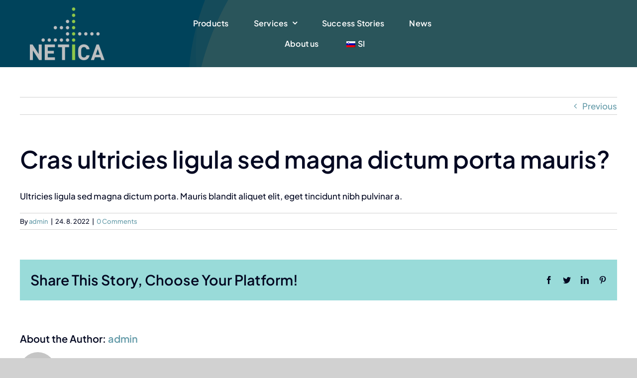

--- FILE ---
content_type: text/html; charset=UTF-8
request_url: https://www.netica.si/faq-items/cras-ultricies-ligula-sed-magna-dictum-porta-mauris/
body_size: 20229
content:
<!DOCTYPE html>
<html class="avada-html-layout-wide avada-html-header-position-top" dir="ltr" lang="en-GB" prefix="og: https://ogp.me/ns#" prefix="og: http://ogp.me/ns# fb: http://ogp.me/ns/fb#">
<head>
	<meta http-equiv="X-UA-Compatible" content="IE=edge" />
	<meta http-equiv="Content-Type" content="text/html; charset=utf-8"/>
	<meta name="viewport" content="width=device-width, initial-scale=1" />
	<title>Cras ultricies ligula sed magna dictum porta mauris? – Netica</title>

		<!-- All in One SEO 4.7.2 - aioseo.com -->
		<meta name="description" content="Ultricies ligula sed magna dictum porta. Mauris blandit aliquet elit, eget tincidunt nibh pulvinar a." />
		<meta name="robots" content="max-image-preview:large" />
		<link rel="canonical" href="https://www.netica.si/faq-items/cras-ultricies-ligula-sed-magna-dictum-porta-mauris/" />
		<meta name="generator" content="All in One SEO (AIOSEO) 4.7.2" />
		<meta property="og:locale" content="en_GB" />
		<meta property="og:site_name" content="Netica – Netica homepage" />
		<meta property="og:type" content="article" />
		<meta property="og:title" content="Cras ultricies ligula sed magna dictum porta mauris? – Netica" />
		<meta property="og:description" content="Ultricies ligula sed magna dictum porta. Mauris blandit aliquet elit, eget tincidunt nibh pulvinar a." />
		<meta property="og:url" content="https://www.netica.si/faq-items/cras-ultricies-ligula-sed-magna-dictum-porta-mauris/" />
		<meta property="article:published_time" content="2022-08-24T13:54:04+00:00" />
		<meta property="article:modified_time" content="2022-08-24T13:54:04+00:00" />
		<meta name="twitter:card" content="summary_large_image" />
		<meta name="twitter:title" content="Cras ultricies ligula sed magna dictum porta mauris? – Netica" />
		<meta name="twitter:description" content="Ultricies ligula sed magna dictum porta. Mauris blandit aliquet elit, eget tincidunt nibh pulvinar a." />
		<script type="application/ld+json" class="aioseo-schema">
			{"@context":"https:\/\/schema.org","@graph":[{"@type":"BreadcrumbList","@id":"https:\/\/www.netica.si\/faq-items\/cras-ultricies-ligula-sed-magna-dictum-porta-mauris\/#breadcrumblist","itemListElement":[{"@type":"ListItem","@id":"https:\/\/www.netica.si\/#listItem","position":1,"name":"Home","item":"https:\/\/www.netica.si\/","nextItem":"https:\/\/www.netica.si\/faq-items\/cras-ultricies-ligula-sed-magna-dictum-porta-mauris\/#listItem"},{"@type":"ListItem","@id":"https:\/\/www.netica.si\/faq-items\/cras-ultricies-ligula-sed-magna-dictum-porta-mauris\/#listItem","position":2,"name":"Cras ultricies ligula sed magna dictum porta mauris?","previousItem":"https:\/\/www.netica.si\/#listItem"}]},{"@type":"Organization","@id":"https:\/\/www.netica.si\/#organization","name":"Netica","description":"Netica homepage","url":"https:\/\/www.netica.si\/","telephone":"+38616204750","logo":{"@type":"ImageObject","url":"https:\/\/www.netica.si\/wp-content\/uploads\/Netica_100.png","@id":"https:\/\/www.netica.si\/faq-items\/cras-ultricies-ligula-sed-magna-dictum-porta-mauris\/#organizationLogo","width":100,"height":70},"image":{"@id":"https:\/\/www.netica.si\/faq-items\/cras-ultricies-ligula-sed-magna-dictum-porta-mauris\/#organizationLogo"},"sameAs":["https:\/\/www.linkedin.com\/company\/netica-d.o.o."]},{"@type":"Person","@id":"https:\/\/www.netica.si\/author\/admin\/#author","url":"https:\/\/www.netica.si\/author\/admin\/","name":"admin","image":{"@type":"ImageObject","@id":"https:\/\/www.netica.si\/faq-items\/cras-ultricies-ligula-sed-magna-dictum-porta-mauris\/#authorImage","url":"https:\/\/secure.gravatar.com\/avatar\/d834ab4b7d9bb71b2f5a1500a48e411b4a7b140f56af685343c9ec09cf8729d5?s=96&d=mm&r=g","width":96,"height":96,"caption":"admin"}},{"@type":"WebPage","@id":"https:\/\/www.netica.si\/faq-items\/cras-ultricies-ligula-sed-magna-dictum-porta-mauris\/#webpage","url":"https:\/\/www.netica.si\/faq-items\/cras-ultricies-ligula-sed-magna-dictum-porta-mauris\/","name":"Cras ultricies ligula sed magna dictum porta mauris? \u2013 Netica","description":"Ultricies ligula sed magna dictum porta. Mauris blandit aliquet elit, eget tincidunt nibh pulvinar a.","inLanguage":"en-GB","isPartOf":{"@id":"https:\/\/www.netica.si\/#website"},"breadcrumb":{"@id":"https:\/\/www.netica.si\/faq-items\/cras-ultricies-ligula-sed-magna-dictum-porta-mauris\/#breadcrumblist"},"author":{"@id":"https:\/\/www.netica.si\/author\/admin\/#author"},"creator":{"@id":"https:\/\/www.netica.si\/author\/admin\/#author"},"datePublished":"2022-08-24T13:54:04+01:00","dateModified":"2022-08-24T13:54:04+01:00"},{"@type":"WebSite","@id":"https:\/\/www.netica.si\/#website","url":"https:\/\/www.netica.si\/","name":"Netica","description":"Netica homepage","inLanguage":"en-GB","publisher":{"@id":"https:\/\/www.netica.si\/#organization"}}]}
		</script>
		<!-- All in One SEO -->

<script id="cookieyes" type="text/javascript" src="https://cdn-cookieyes.com/client_data/2e5f0f66582ad0ab2a614334/script.js"></script><link rel="alternate" type="application/rss+xml" title="Netica &raquo; Feed" href="https://www.netica.si/feed/" />
<link rel="alternate" type="application/rss+xml" title="Netica &raquo; Comments Feed" href="https://www.netica.si/comments/feed/" />
					<link rel="shortcut icon" href="https://www.netica.si/wp-content/uploads/netica-logo-mali.png" type="image/x-icon" />
		
		
		
				<link rel="alternate" type="application/rss+xml" title="Netica &raquo; Cras ultricies ligula sed magna dictum porta mauris? Comments Feed" href="https://www.netica.si/faq-items/cras-ultricies-ligula-sed-magna-dictum-porta-mauris/feed/" />
<link rel="alternate" title="oEmbed (JSON)" type="application/json+oembed" href="https://www.netica.si/wp-json/oembed/1.0/embed?url=https%3A%2F%2Fwww.netica.si%2Ffaq-items%2Fcras-ultricies-ligula-sed-magna-dictum-porta-mauris%2F" />
<link rel="alternate" title="oEmbed (XML)" type="text/xml+oembed" href="https://www.netica.si/wp-json/oembed/1.0/embed?url=https%3A%2F%2Fwww.netica.si%2Ffaq-items%2Fcras-ultricies-ligula-sed-magna-dictum-porta-mauris%2F&#038;format=xml" />
		<!-- This site uses the Google Analytics by MonsterInsights plugin v9.11.0 - Using Analytics tracking - https://www.monsterinsights.com/ -->
							<script src="//www.googletagmanager.com/gtag/js?id=G-S2VWSHQVGP"  data-cfasync="false" data-wpfc-render="false" type="text/javascript" async></script>
			<script data-cfasync="false" data-wpfc-render="false" type="text/javascript">
				var mi_version = '9.11.0';
				var mi_track_user = true;
				var mi_no_track_reason = '';
								var MonsterInsightsDefaultLocations = {"page_location":"https:\/\/www.netica.si\/faq-items\/cras-ultricies-ligula-sed-magna-dictum-porta-mauris\/"};
								if ( typeof MonsterInsightsPrivacyGuardFilter === 'function' ) {
					var MonsterInsightsLocations = (typeof MonsterInsightsExcludeQuery === 'object') ? MonsterInsightsPrivacyGuardFilter( MonsterInsightsExcludeQuery ) : MonsterInsightsPrivacyGuardFilter( MonsterInsightsDefaultLocations );
				} else {
					var MonsterInsightsLocations = (typeof MonsterInsightsExcludeQuery === 'object') ? MonsterInsightsExcludeQuery : MonsterInsightsDefaultLocations;
				}

								var disableStrs = [
										'ga-disable-G-S2VWSHQVGP',
									];

				/* Function to detect opted out users */
				function __gtagTrackerIsOptedOut() {
					for (var index = 0; index < disableStrs.length; index++) {
						if (document.cookie.indexOf(disableStrs[index] + '=true') > -1) {
							return true;
						}
					}

					return false;
				}

				/* Disable tracking if the opt-out cookie exists. */
				if (__gtagTrackerIsOptedOut()) {
					for (var index = 0; index < disableStrs.length; index++) {
						window[disableStrs[index]] = true;
					}
				}

				/* Opt-out function */
				function __gtagTrackerOptout() {
					for (var index = 0; index < disableStrs.length; index++) {
						document.cookie = disableStrs[index] + '=true; expires=Thu, 31 Dec 2099 23:59:59 UTC; path=/';
						window[disableStrs[index]] = true;
					}
				}

				if ('undefined' === typeof gaOptout) {
					function gaOptout() {
						__gtagTrackerOptout();
					}
				}
								window.dataLayer = window.dataLayer || [];

				window.MonsterInsightsDualTracker = {
					helpers: {},
					trackers: {},
				};
				if (mi_track_user) {
					function __gtagDataLayer() {
						dataLayer.push(arguments);
					}

					function __gtagTracker(type, name, parameters) {
						if (!parameters) {
							parameters = {};
						}

						if (parameters.send_to) {
							__gtagDataLayer.apply(null, arguments);
							return;
						}

						if (type === 'event') {
														parameters.send_to = monsterinsights_frontend.v4_id;
							var hookName = name;
							if (typeof parameters['event_category'] !== 'undefined') {
								hookName = parameters['event_category'] + ':' + name;
							}

							if (typeof MonsterInsightsDualTracker.trackers[hookName] !== 'undefined') {
								MonsterInsightsDualTracker.trackers[hookName](parameters);
							} else {
								__gtagDataLayer('event', name, parameters);
							}
							
						} else {
							__gtagDataLayer.apply(null, arguments);
						}
					}

					__gtagTracker('js', new Date());
					__gtagTracker('set', {
						'developer_id.dZGIzZG': true,
											});
					if ( MonsterInsightsLocations.page_location ) {
						__gtagTracker('set', MonsterInsightsLocations);
					}
										__gtagTracker('config', 'G-S2VWSHQVGP', {"forceSSL":"true"} );
										window.gtag = __gtagTracker;										(function () {
						/* https://developers.google.com/analytics/devguides/collection/analyticsjs/ */
						/* ga and __gaTracker compatibility shim. */
						var noopfn = function () {
							return null;
						};
						var newtracker = function () {
							return new Tracker();
						};
						var Tracker = function () {
							return null;
						};
						var p = Tracker.prototype;
						p.get = noopfn;
						p.set = noopfn;
						p.send = function () {
							var args = Array.prototype.slice.call(arguments);
							args.unshift('send');
							__gaTracker.apply(null, args);
						};
						var __gaTracker = function () {
							var len = arguments.length;
							if (len === 0) {
								return;
							}
							var f = arguments[len - 1];
							if (typeof f !== 'object' || f === null || typeof f.hitCallback !== 'function') {
								if ('send' === arguments[0]) {
									var hitConverted, hitObject = false, action;
									if ('event' === arguments[1]) {
										if ('undefined' !== typeof arguments[3]) {
											hitObject = {
												'eventAction': arguments[3],
												'eventCategory': arguments[2],
												'eventLabel': arguments[4],
												'value': arguments[5] ? arguments[5] : 1,
											}
										}
									}
									if ('pageview' === arguments[1]) {
										if ('undefined' !== typeof arguments[2]) {
											hitObject = {
												'eventAction': 'page_view',
												'page_path': arguments[2],
											}
										}
									}
									if (typeof arguments[2] === 'object') {
										hitObject = arguments[2];
									}
									if (typeof arguments[5] === 'object') {
										Object.assign(hitObject, arguments[5]);
									}
									if ('undefined' !== typeof arguments[1].hitType) {
										hitObject = arguments[1];
										if ('pageview' === hitObject.hitType) {
											hitObject.eventAction = 'page_view';
										}
									}
									if (hitObject) {
										action = 'timing' === arguments[1].hitType ? 'timing_complete' : hitObject.eventAction;
										hitConverted = mapArgs(hitObject);
										__gtagTracker('event', action, hitConverted);
									}
								}
								return;
							}

							function mapArgs(args) {
								var arg, hit = {};
								var gaMap = {
									'eventCategory': 'event_category',
									'eventAction': 'event_action',
									'eventLabel': 'event_label',
									'eventValue': 'event_value',
									'nonInteraction': 'non_interaction',
									'timingCategory': 'event_category',
									'timingVar': 'name',
									'timingValue': 'value',
									'timingLabel': 'event_label',
									'page': 'page_path',
									'location': 'page_location',
									'title': 'page_title',
									'referrer' : 'page_referrer',
								};
								for (arg in args) {
																		if (!(!args.hasOwnProperty(arg) || !gaMap.hasOwnProperty(arg))) {
										hit[gaMap[arg]] = args[arg];
									} else {
										hit[arg] = args[arg];
									}
								}
								return hit;
							}

							try {
								f.hitCallback();
							} catch (ex) {
							}
						};
						__gaTracker.create = newtracker;
						__gaTracker.getByName = newtracker;
						__gaTracker.getAll = function () {
							return [];
						};
						__gaTracker.remove = noopfn;
						__gaTracker.loaded = true;
						window['__gaTracker'] = __gaTracker;
					})();
									} else {
										console.log("");
					(function () {
						function __gtagTracker() {
							return null;
						}

						window['__gtagTracker'] = __gtagTracker;
						window['gtag'] = __gtagTracker;
					})();
									}
			</script>
							<!-- / Google Analytics by MonsterInsights -->
		<style id='wp-img-auto-sizes-contain-inline-css' type='text/css'>
img:is([sizes=auto i],[sizes^="auto," i]){contain-intrinsic-size:3000px 1500px}
/*# sourceURL=wp-img-auto-sizes-contain-inline-css */
</style>
<link rel='stylesheet' id='trp-language-switcher-style-css' href='https://www.netica.si/wp-content/plugins/translatepress-multilingual/assets/css/trp-language-switcher.css?ver=2.8.3' type='text/css' media='all' />
<link rel='stylesheet' id='fusion-dynamic-css-css' href='https://www.netica.si/wp-content/uploads/fusion-styles/8a0563b46318bc5162d1a40dc01d11a8.min.css?ver=3.11.2' type='text/css' media='all' />
<script type="text/javascript" src="https://www.netica.si/wp-content/plugins/google-analytics-for-wordpress/assets/js/frontend-gtag.min.js?ver=9.11.0" id="monsterinsights-frontend-script-js" async="async" data-wp-strategy="async"></script>
<script data-cfasync="false" data-wpfc-render="false" type="text/javascript" id='monsterinsights-frontend-script-js-extra'>/* <![CDATA[ */
var monsterinsights_frontend = {"js_events_tracking":"true","download_extensions":"doc,pdf,ppt,zip,xls,docx,pptx,xlsx","inbound_paths":"[]","home_url":"https:\/\/www.netica.si","hash_tracking":"false","v4_id":"G-S2VWSHQVGP"};/* ]]> */
</script>
<script type="text/javascript" src="https://www.netica.si/wp-includes/js/jquery/jquery.min.js?ver=3.7.1" id="jquery-core-js"></script>
<script type="text/javascript" src="https://www.netica.si/wp-content/plugins/revslider/public/assets/js/rbtools.min.js?ver=6.6.16" async id="tp-tools-js"></script>
<script type="text/javascript" src="https://www.netica.si/wp-content/plugins/revslider/public/assets/js/rs6.min.js?ver=6.6.16" async id="revmin-js"></script>
<script type="text/javascript" id="wpstg-global-js-extra">
/* <![CDATA[ */
var wpstg = {"nonce":"5fa90ec7ea"};
//# sourceURL=wpstg-global-js-extra
/* ]]> */
</script>
<script type="text/javascript" src="https://www.netica.si/wp-content/plugins/wp-staging-pro/assets/js/dist/wpstg-blank-loader.min.js?ver=6.9" id="wpstg-global-js"></script>
<link rel="https://api.w.org/" href="https://www.netica.si/wp-json/" /><link rel="alternate" title="JSON" type="application/json" href="https://www.netica.si/wp-json/wp/v2/avada_faq/1935" /><link rel="EditURI" type="application/rsd+xml" title="RSD" href="https://www.netica.si/xmlrpc.php?rsd" />
<meta name="generator" content="WordPress 6.9" />
<link rel='shortlink' href='https://www.netica.si/?p=1935' />
<link rel="alternate" hreflang="en-GB" href="https://www.netica.si/faq-items/cras-ultricies-ligula-sed-magna-dictum-porta-mauris/"/>
<link rel="alternate" hreflang="sl-SI" href="https://www.netica.si/si/faq-items/cras-ultricies-ligula-sed-magna-dictum-porta-mauris/"/>
<link rel="alternate" hreflang="en" href="https://www.netica.si/faq-items/cras-ultricies-ligula-sed-magna-dictum-porta-mauris/"/>
<link rel="alternate" hreflang="sl" href="https://www.netica.si/si/faq-items/cras-ultricies-ligula-sed-magna-dictum-porta-mauris/"/>
<style type="text/css" id="css-fb-visibility">@media screen and (max-width: 800px){.fusion-no-small-visibility{display:none !important;}body .sm-text-align-center{text-align:center !important;}body .sm-text-align-left{text-align:left !important;}body .sm-text-align-right{text-align:right !important;}body .sm-flex-align-center{justify-content:center !important;}body .sm-flex-align-flex-start{justify-content:flex-start !important;}body .sm-flex-align-flex-end{justify-content:flex-end !important;}body .sm-mx-auto{margin-left:auto !important;margin-right:auto !important;}body .sm-ml-auto{margin-left:auto !important;}body .sm-mr-auto{margin-right:auto !important;}body .fusion-absolute-position-small{position:absolute;top:auto;width:100%;}.awb-sticky.awb-sticky-small{ position: sticky; top: var(--awb-sticky-offset,0); }}@media screen and (min-width: 801px) and (max-width: 1256px){.fusion-no-medium-visibility{display:none !important;}body .md-text-align-center{text-align:center !important;}body .md-text-align-left{text-align:left !important;}body .md-text-align-right{text-align:right !important;}body .md-flex-align-center{justify-content:center !important;}body .md-flex-align-flex-start{justify-content:flex-start !important;}body .md-flex-align-flex-end{justify-content:flex-end !important;}body .md-mx-auto{margin-left:auto !important;margin-right:auto !important;}body .md-ml-auto{margin-left:auto !important;}body .md-mr-auto{margin-right:auto !important;}body .fusion-absolute-position-medium{position:absolute;top:auto;width:100%;}.awb-sticky.awb-sticky-medium{ position: sticky; top: var(--awb-sticky-offset,0); }}@media screen and (min-width: 1257px){.fusion-no-large-visibility{display:none !important;}body .lg-text-align-center{text-align:center !important;}body .lg-text-align-left{text-align:left !important;}body .lg-text-align-right{text-align:right !important;}body .lg-flex-align-center{justify-content:center !important;}body .lg-flex-align-flex-start{justify-content:flex-start !important;}body .lg-flex-align-flex-end{justify-content:flex-end !important;}body .lg-mx-auto{margin-left:auto !important;margin-right:auto !important;}body .lg-ml-auto{margin-left:auto !important;}body .lg-mr-auto{margin-right:auto !important;}body .fusion-absolute-position-large{position:absolute;top:auto;width:100%;}.awb-sticky.awb-sticky-large{ position: sticky; top: var(--awb-sticky-offset,0); }}</style><meta name="generator" content="Powered by Slider Revolution 6.6.16 - responsive, Mobile-Friendly Slider Plugin for WordPress with comfortable drag and drop interface." />
<script>function setREVStartSize(e){
			//window.requestAnimationFrame(function() {
				window.RSIW = window.RSIW===undefined ? window.innerWidth : window.RSIW;
				window.RSIH = window.RSIH===undefined ? window.innerHeight : window.RSIH;
				try {
					var pw = document.getElementById(e.c).parentNode.offsetWidth,
						newh;
					pw = pw===0 || isNaN(pw) || (e.l=="fullwidth" || e.layout=="fullwidth") ? window.RSIW : pw;
					e.tabw = e.tabw===undefined ? 0 : parseInt(e.tabw);
					e.thumbw = e.thumbw===undefined ? 0 : parseInt(e.thumbw);
					e.tabh = e.tabh===undefined ? 0 : parseInt(e.tabh);
					e.thumbh = e.thumbh===undefined ? 0 : parseInt(e.thumbh);
					e.tabhide = e.tabhide===undefined ? 0 : parseInt(e.tabhide);
					e.thumbhide = e.thumbhide===undefined ? 0 : parseInt(e.thumbhide);
					e.mh = e.mh===undefined || e.mh=="" || e.mh==="auto" ? 0 : parseInt(e.mh,0);
					if(e.layout==="fullscreen" || e.l==="fullscreen")
						newh = Math.max(e.mh,window.RSIH);
					else{
						e.gw = Array.isArray(e.gw) ? e.gw : [e.gw];
						for (var i in e.rl) if (e.gw[i]===undefined || e.gw[i]===0) e.gw[i] = e.gw[i-1];
						e.gh = e.el===undefined || e.el==="" || (Array.isArray(e.el) && e.el.length==0)? e.gh : e.el;
						e.gh = Array.isArray(e.gh) ? e.gh : [e.gh];
						for (var i in e.rl) if (e.gh[i]===undefined || e.gh[i]===0) e.gh[i] = e.gh[i-1];
											
						var nl = new Array(e.rl.length),
							ix = 0,
							sl;
						e.tabw = e.tabhide>=pw ? 0 : e.tabw;
						e.thumbw = e.thumbhide>=pw ? 0 : e.thumbw;
						e.tabh = e.tabhide>=pw ? 0 : e.tabh;
						e.thumbh = e.thumbhide>=pw ? 0 : e.thumbh;
						for (var i in e.rl) nl[i] = e.rl[i]<window.RSIW ? 0 : e.rl[i];
						sl = nl[0];
						for (var i in nl) if (sl>nl[i] && nl[i]>0) { sl = nl[i]; ix=i;}
						var m = pw>(e.gw[ix]+e.tabw+e.thumbw) ? 1 : (pw-(e.tabw+e.thumbw)) / (e.gw[ix]);
						newh =  (e.gh[ix] * m) + (e.tabh + e.thumbh);
					}
					var el = document.getElementById(e.c);
					if (el!==null && el) el.style.height = newh+"px";
					el = document.getElementById(e.c+"_wrapper");
					if (el!==null && el) {
						el.style.height = newh+"px";
						el.style.display = "block";
					}
				} catch(e){
					console.log("Failure at Presize of Slider:" + e)
				}
			//});
		  };</script>
		<script type="text/javascript">
			var doc = document.documentElement;
			doc.setAttribute( 'data-useragent', navigator.userAgent );
		</script>
		
	<style id='global-styles-inline-css' type='text/css'>
:root{--wp--preset--aspect-ratio--square: 1;--wp--preset--aspect-ratio--4-3: 4/3;--wp--preset--aspect-ratio--3-4: 3/4;--wp--preset--aspect-ratio--3-2: 3/2;--wp--preset--aspect-ratio--2-3: 2/3;--wp--preset--aspect-ratio--16-9: 16/9;--wp--preset--aspect-ratio--9-16: 9/16;--wp--preset--color--black: #000000;--wp--preset--color--cyan-bluish-gray: #abb8c3;--wp--preset--color--white: #ffffff;--wp--preset--color--pale-pink: #f78da7;--wp--preset--color--vivid-red: #cf2e2e;--wp--preset--color--luminous-vivid-orange: #ff6900;--wp--preset--color--luminous-vivid-amber: #fcb900;--wp--preset--color--light-green-cyan: #7bdcb5;--wp--preset--color--vivid-green-cyan: #00d084;--wp--preset--color--pale-cyan-blue: #8ed1fc;--wp--preset--color--vivid-cyan-blue: #0693e3;--wp--preset--color--vivid-purple: #9b51e0;--wp--preset--color--awb-color-1: #ffffff;--wp--preset--color--awb-color-2: #99dbd9;--wp--preset--color--awb-color-3: #d1d1d1;--wp--preset--color--awb-color-4: #9dc5c9;--wp--preset--color--awb-color-5: #649ba9;--wp--preset--color--awb-color-6: #2a555b;--wp--preset--color--awb-color-7: #00435b;--wp--preset--color--awb-color-8: #040922;--wp--preset--color--awb-color-custom-1: #000e21;--wp--preset--color--awb-color-custom-2: #2a555b;--wp--preset--color--awb-color-custom-3: #99f0f1;--wp--preset--color--awb-color-custom-4: #0f3b44;--wp--preset--color--awb-color-custom-5: #deeaed;--wp--preset--color--awb-color-custom-6: #18515c;--wp--preset--color--awb-color-custom-7: #0f2833;--wp--preset--gradient--vivid-cyan-blue-to-vivid-purple: linear-gradient(135deg,rgb(6,147,227) 0%,rgb(155,81,224) 100%);--wp--preset--gradient--light-green-cyan-to-vivid-green-cyan: linear-gradient(135deg,rgb(122,220,180) 0%,rgb(0,208,130) 100%);--wp--preset--gradient--luminous-vivid-amber-to-luminous-vivid-orange: linear-gradient(135deg,rgb(252,185,0) 0%,rgb(255,105,0) 100%);--wp--preset--gradient--luminous-vivid-orange-to-vivid-red: linear-gradient(135deg,rgb(255,105,0) 0%,rgb(207,46,46) 100%);--wp--preset--gradient--very-light-gray-to-cyan-bluish-gray: linear-gradient(135deg,rgb(238,238,238) 0%,rgb(169,184,195) 100%);--wp--preset--gradient--cool-to-warm-spectrum: linear-gradient(135deg,rgb(74,234,220) 0%,rgb(151,120,209) 20%,rgb(207,42,186) 40%,rgb(238,44,130) 60%,rgb(251,105,98) 80%,rgb(254,248,76) 100%);--wp--preset--gradient--blush-light-purple: linear-gradient(135deg,rgb(255,206,236) 0%,rgb(152,150,240) 100%);--wp--preset--gradient--blush-bordeaux: linear-gradient(135deg,rgb(254,205,165) 0%,rgb(254,45,45) 50%,rgb(107,0,62) 100%);--wp--preset--gradient--luminous-dusk: linear-gradient(135deg,rgb(255,203,112) 0%,rgb(199,81,192) 50%,rgb(65,88,208) 100%);--wp--preset--gradient--pale-ocean: linear-gradient(135deg,rgb(255,245,203) 0%,rgb(182,227,212) 50%,rgb(51,167,181) 100%);--wp--preset--gradient--electric-grass: linear-gradient(135deg,rgb(202,248,128) 0%,rgb(113,206,126) 100%);--wp--preset--gradient--midnight: linear-gradient(135deg,rgb(2,3,129) 0%,rgb(40,116,252) 100%);--wp--preset--font-size--small: 12.75px;--wp--preset--font-size--medium: 20px;--wp--preset--font-size--large: 25.5px;--wp--preset--font-size--x-large: 42px;--wp--preset--font-size--normal: 17px;--wp--preset--font-size--xlarge: 34px;--wp--preset--font-size--huge: 51px;--wp--preset--spacing--20: 0.44rem;--wp--preset--spacing--30: 0.67rem;--wp--preset--spacing--40: 1rem;--wp--preset--spacing--50: 1.5rem;--wp--preset--spacing--60: 2.25rem;--wp--preset--spacing--70: 3.38rem;--wp--preset--spacing--80: 5.06rem;--wp--preset--shadow--natural: 6px 6px 9px rgba(0, 0, 0, 0.2);--wp--preset--shadow--deep: 12px 12px 50px rgba(0, 0, 0, 0.4);--wp--preset--shadow--sharp: 6px 6px 0px rgba(0, 0, 0, 0.2);--wp--preset--shadow--outlined: 6px 6px 0px -3px rgb(255, 255, 255), 6px 6px rgb(0, 0, 0);--wp--preset--shadow--crisp: 6px 6px 0px rgb(0, 0, 0);}:where(.is-layout-flex){gap: 0.5em;}:where(.is-layout-grid){gap: 0.5em;}body .is-layout-flex{display: flex;}.is-layout-flex{flex-wrap: wrap;align-items: center;}.is-layout-flex > :is(*, div){margin: 0;}body .is-layout-grid{display: grid;}.is-layout-grid > :is(*, div){margin: 0;}:where(.wp-block-columns.is-layout-flex){gap: 2em;}:where(.wp-block-columns.is-layout-grid){gap: 2em;}:where(.wp-block-post-template.is-layout-flex){gap: 1.25em;}:where(.wp-block-post-template.is-layout-grid){gap: 1.25em;}.has-black-color{color: var(--wp--preset--color--black) !important;}.has-cyan-bluish-gray-color{color: var(--wp--preset--color--cyan-bluish-gray) !important;}.has-white-color{color: var(--wp--preset--color--white) !important;}.has-pale-pink-color{color: var(--wp--preset--color--pale-pink) !important;}.has-vivid-red-color{color: var(--wp--preset--color--vivid-red) !important;}.has-luminous-vivid-orange-color{color: var(--wp--preset--color--luminous-vivid-orange) !important;}.has-luminous-vivid-amber-color{color: var(--wp--preset--color--luminous-vivid-amber) !important;}.has-light-green-cyan-color{color: var(--wp--preset--color--light-green-cyan) !important;}.has-vivid-green-cyan-color{color: var(--wp--preset--color--vivid-green-cyan) !important;}.has-pale-cyan-blue-color{color: var(--wp--preset--color--pale-cyan-blue) !important;}.has-vivid-cyan-blue-color{color: var(--wp--preset--color--vivid-cyan-blue) !important;}.has-vivid-purple-color{color: var(--wp--preset--color--vivid-purple) !important;}.has-black-background-color{background-color: var(--wp--preset--color--black) !important;}.has-cyan-bluish-gray-background-color{background-color: var(--wp--preset--color--cyan-bluish-gray) !important;}.has-white-background-color{background-color: var(--wp--preset--color--white) !important;}.has-pale-pink-background-color{background-color: var(--wp--preset--color--pale-pink) !important;}.has-vivid-red-background-color{background-color: var(--wp--preset--color--vivid-red) !important;}.has-luminous-vivid-orange-background-color{background-color: var(--wp--preset--color--luminous-vivid-orange) !important;}.has-luminous-vivid-amber-background-color{background-color: var(--wp--preset--color--luminous-vivid-amber) !important;}.has-light-green-cyan-background-color{background-color: var(--wp--preset--color--light-green-cyan) !important;}.has-vivid-green-cyan-background-color{background-color: var(--wp--preset--color--vivid-green-cyan) !important;}.has-pale-cyan-blue-background-color{background-color: var(--wp--preset--color--pale-cyan-blue) !important;}.has-vivid-cyan-blue-background-color{background-color: var(--wp--preset--color--vivid-cyan-blue) !important;}.has-vivid-purple-background-color{background-color: var(--wp--preset--color--vivid-purple) !important;}.has-black-border-color{border-color: var(--wp--preset--color--black) !important;}.has-cyan-bluish-gray-border-color{border-color: var(--wp--preset--color--cyan-bluish-gray) !important;}.has-white-border-color{border-color: var(--wp--preset--color--white) !important;}.has-pale-pink-border-color{border-color: var(--wp--preset--color--pale-pink) !important;}.has-vivid-red-border-color{border-color: var(--wp--preset--color--vivid-red) !important;}.has-luminous-vivid-orange-border-color{border-color: var(--wp--preset--color--luminous-vivid-orange) !important;}.has-luminous-vivid-amber-border-color{border-color: var(--wp--preset--color--luminous-vivid-amber) !important;}.has-light-green-cyan-border-color{border-color: var(--wp--preset--color--light-green-cyan) !important;}.has-vivid-green-cyan-border-color{border-color: var(--wp--preset--color--vivid-green-cyan) !important;}.has-pale-cyan-blue-border-color{border-color: var(--wp--preset--color--pale-cyan-blue) !important;}.has-vivid-cyan-blue-border-color{border-color: var(--wp--preset--color--vivid-cyan-blue) !important;}.has-vivid-purple-border-color{border-color: var(--wp--preset--color--vivid-purple) !important;}.has-vivid-cyan-blue-to-vivid-purple-gradient-background{background: var(--wp--preset--gradient--vivid-cyan-blue-to-vivid-purple) !important;}.has-light-green-cyan-to-vivid-green-cyan-gradient-background{background: var(--wp--preset--gradient--light-green-cyan-to-vivid-green-cyan) !important;}.has-luminous-vivid-amber-to-luminous-vivid-orange-gradient-background{background: var(--wp--preset--gradient--luminous-vivid-amber-to-luminous-vivid-orange) !important;}.has-luminous-vivid-orange-to-vivid-red-gradient-background{background: var(--wp--preset--gradient--luminous-vivid-orange-to-vivid-red) !important;}.has-very-light-gray-to-cyan-bluish-gray-gradient-background{background: var(--wp--preset--gradient--very-light-gray-to-cyan-bluish-gray) !important;}.has-cool-to-warm-spectrum-gradient-background{background: var(--wp--preset--gradient--cool-to-warm-spectrum) !important;}.has-blush-light-purple-gradient-background{background: var(--wp--preset--gradient--blush-light-purple) !important;}.has-blush-bordeaux-gradient-background{background: var(--wp--preset--gradient--blush-bordeaux) !important;}.has-luminous-dusk-gradient-background{background: var(--wp--preset--gradient--luminous-dusk) !important;}.has-pale-ocean-gradient-background{background: var(--wp--preset--gradient--pale-ocean) !important;}.has-electric-grass-gradient-background{background: var(--wp--preset--gradient--electric-grass) !important;}.has-midnight-gradient-background{background: var(--wp--preset--gradient--midnight) !important;}.has-small-font-size{font-size: var(--wp--preset--font-size--small) !important;}.has-medium-font-size{font-size: var(--wp--preset--font-size--medium) !important;}.has-large-font-size{font-size: var(--wp--preset--font-size--large) !important;}.has-x-large-font-size{font-size: var(--wp--preset--font-size--x-large) !important;}
/*# sourceURL=global-styles-inline-css */
</style>
<link rel='stylesheet' id='rs-plugin-settings-css' href='https://www.netica.si/wp-content/plugins/revslider/public/assets/css/rs6.css?ver=6.6.16' type='text/css' media='all' />
<style id='rs-plugin-settings-inline-css' type='text/css'>
#rs-demo-id {}
/*# sourceURL=rs-plugin-settings-inline-css */
</style>
</head>

<body class="wp-singular avada_faq-template-default single single-avada_faq postid-1935 single-format-standard wp-theme-Avada translatepress-en_GB awb-no-sidebars fusion-image-hovers fusion-pagination-sizing fusion-button_type-flat fusion-button_span-no fusion-button_gradient-linear avada-image-rollover-circle-yes avada-image-rollover-yes avada-image-rollover-direction-left fusion-body ltr no-tablet-sticky-header no-mobile-sticky-header no-mobile-slidingbar no-mobile-totop avada-has-rev-slider-styles fusion-disable-outline fusion-sub-menu-fade mobile-logo-pos-left layout-wide-mode avada-has-boxed-modal-shadow- layout-scroll-offset-full avada-has-zero-margin-offset-top fusion-top-header menu-text-align-center mobile-menu-design-classic fusion-show-pagination-text fusion-header-layout-v3 avada-responsive avada-footer-fx-none avada-menu-highlight-style-bar fusion-search-form-clean fusion-main-menu-search-overlay fusion-avatar-circle avada-blog-layout-large avada-blog-archive-layout-large avada-header-shadow-no avada-menu-icon-position-left avada-has-megamenu-shadow avada-has-mobile-menu-search avada-has-main-nav-search-icon avada-has-megamenu-item-divider avada-has-breadcrumb-mobile-hidden avada-has-titlebar-hide avada-header-border-color-full-transparent avada-has-slidingbar-widgets avada-has-slidingbar-position-top avada-slidingbar-toggle-style-circle avada-has-slidingbar-sticky avada-has-pagination-width_height avada-flyout-menu-direction-fade avada-ec-views-v1" data-awb-post-id="1935">
		<a class="skip-link screen-reader-text" href="#content">Skip to content</a>

	<div id="boxed-wrapper">
		
		<div id="wrapper" class="fusion-wrapper">
			<div id="home" style="position:relative;top:-1px;"></div>
												<div class="fusion-tb-header"><div class="fusion-fullwidth fullwidth-box fusion-builder-row-1 fusion-flex-container has-pattern-background has-mask-background hundred-percent-fullwidth non-hundred-percent-height-scrolling fusion-animated fusion-custom-z-index" style="--awb-border-sizes-top:0px;--awb-border-sizes-bottom:0px;--awb-border-sizes-left:0px;--awb-border-sizes-right:0px;--awb-border-radius-top-left:0px;--awb-border-radius-top-right:0px;--awb-border-radius-bottom-right:0px;--awb-border-radius-bottom-left:0px;--awb-z-index:20051;--awb-padding-top:0px;--awb-padding-right:50px;--awb-padding-bottom:0px;--awb-padding-left:50px;--awb-padding-right-medium:30px;--awb-padding-left-medium:30px;--awb-margin-top:0px;--awb-margin-bottom:0px;--awb-min-height:135px;--awb-min-height-small:100px;--awb-background-color:var(--awb-color6);--awb-flex-wrap:wrap;" data-animationType="fadeIn" data-animationDuration="1.3" data-animationOffset="top-into-view" ><div class="awb-background-mask" style="background-image:  url(data:image/svg+xml;utf8,%3Csvg%20width%3D%221920%22%20height%3D%22954%22%20fill%3D%22none%22%20xmlns%3D%22http%3A%2F%2Fwww.w3.org%2F2000%2Fsvg%22%3E%3Cg%20clip-path%3D%22url%28%23prefix__clip0_75_23031%29%22%20fill%3D%22rgba%280%2C67%2C91%2C1%29%22%3E%3Cpath%20d%3D%22M1321.57%20538C1357.08%20287.516%201273.7%2089.91%201127-.418L1374.18-6c65.77%20100.68-15.89%20431.512-52.61%20544zM312%20955c432.242%200%20746.77-180.667%20850-271-90.34%20157.09-176.766%20246.121-208.688%20271H312z%22%20fill%3D%22rgba%280%2C67%2C91%2C1%29%22%20fill-opacity%3D%22.25%22%2F%3E%3Cpath%20d%3D%22M1344.5%20427c0-252.4-212.67-390.833-319-428.5H1373c70%2082.4%2010.17%20320-28.5%20428.5z%22%20fill%3D%22rgba%280%2C67%2C91%2C1%29%22%20fill-opacity%3D%22.1%22%2F%3E%3Cpath%20fill-rule%3D%22evenodd%22%20clip-rule%3D%22evenodd%22%20d%3D%22M839.644%20954C1138.37%20793.549%201337%20508.902%201337%20184.5c0-63.218-7.54-124.926-21.9-184.5H1920v954H839.644zm0%200C676.842%201041.44%20484.311%201092%20278%201092c-584.87%200-1059-406.302-1059-907.5S-306.87-723%20278-723c511.098%200%20937.63%20310.269%201037.1%20723H0v954h839.644z%22%20fill%3D%22rgba%280%2C67%2C91%2C1%29%22%20fill-opacity%3D%22.5%22%2F%3E%3Cpath%20fill-rule%3D%22evenodd%22%20clip-rule%3D%22evenodd%22%20d%3D%22M1011.55%20954C1221.42%20793.95%201353%20564.007%201353%20308.5c0-108.584-23.76-212.552-67.2-308.5H1920v954h-908.45zm0%200c-187.291%20142.83-436.933%20230-711.05%20230C-280.78%201184-752%20792.025-752%20308.5S-280.78-567%20300.5-567c450.743%200%20835.31%20235.692%20985.3%20567H0v954h1011.55z%22%2F%3E%3C%2Fg%3E%3Cdefs%3E%3CclipPath%20id%3D%22prefix__clip0_75_23031%22%3E%3Cpath%20fill%3D%22%23fff%22%20d%3D%22M0%200h1920v954H0z%22%2F%3E%3C%2FclipPath%3E%3C%2Fdefs%3E%3C%2Fsvg%3E);opacity: 1 ;transform: scale(-1, -1);mix-blend-mode:normal;"></div><div class="fusion-builder-row fusion-row fusion-flex-align-items-stretch fusion-flex-content-wrap" style="width:calc( 100% + 0px ) !important;max-width:calc( 100% + 0px ) !important;margin-left: calc(-0px / 2 );margin-right: calc(-0px / 2 );"><div class="fusion-layout-column fusion_builder_column fusion-builder-column-0 fusion-flex-column" style="--awb-padding-left:10px;--awb-padding-left-medium:0px;--awb-bg-size:cover;--awb-width-large:25%;--awb-margin-top-large:0px;--awb-spacing-right-large:calc( 0.08 * calc( 100% - 0 ) );--awb-margin-bottom-large:0px;--awb-spacing-left-large:0;--awb-width-medium:50%;--awb-order-medium:0;--awb-spacing-right-medium:calc( 0.04 * calc( 100% - 0 ) );--awb-spacing-left-medium:0;--awb-width-small:75%;--awb-order-small:0;--awb-spacing-right-small:calc( 0.026666666666667 * calc( 100% - 0 ) );--awb-spacing-left-small:0;"><div class="fusion-column-wrapper fusion-column-has-shadow fusion-flex-justify-content-center fusion-content-layout-column"><div class="fusion-image-element " style="--awb-caption-title-font-family:var(--h2_typography-font-family);--awb-caption-title-font-weight:var(--h2_typography-font-weight);--awb-caption-title-font-style:var(--h2_typography-font-style);--awb-caption-title-size:var(--h2_typography-font-size);--awb-caption-title-transform:var(--h2_typography-text-transform);--awb-caption-title-line-height:var(--h2_typography-line-height);--awb-caption-title-letter-spacing:var(--h2_typography-letter-spacing);"><span class=" has-fusion-standard-logo has-fusion-mobile-logo fusion-imageframe imageframe-none imageframe-1 hover-type-none"><a class="fusion-no-lightbox" href="https://www.netica.si/" target="_self"><img decoding="async" src="https://www.netica.si/wp-content/uploads/Netica-1-e1680007010512.png" data-orig-src="https://www.netica.si/wp-content/uploads/Netica-1-e1680007010512.png" srcset="data:image/svg+xml,%3Csvg%20xmlns%3D%27http%3A%2F%2Fwww.w3.org%2F2000%2Fsvg%27%20width%3D%27150%27%20height%3D%27106%27%20viewBox%3D%270%200%20150%20106%27%3E%3Crect%20width%3D%27150%27%20height%3D%27106%27%20fill-opacity%3D%220%22%2F%3E%3C%2Fsvg%3E" data-srcset="https://www.netica.si/wp-content/uploads/Netica-1-e1680007010512.png 1x, 2x" style="max-height:106px;height:auto;" width="150" height="106" class="lazyload img-responsive fusion-standard-logo" alt="Netica Logo" /><img decoding="async" src="https://www.netica.si/wp-content/uploads/Netica-1-e1680007010512.png" data-orig-src="https://www.netica.si/wp-content/uploads/Netica_100.png" srcset="data:image/svg+xml,%3Csvg%20xmlns%3D%27http%3A%2F%2Fwww.w3.org%2F2000%2Fsvg%27%20width%3D%27150%27%20height%3D%27106%27%20viewBox%3D%270%200%20150%20106%27%3E%3Crect%20width%3D%27150%27%20height%3D%27106%27%20fill-opacity%3D%220%22%2F%3E%3C%2Fsvg%3E" data-srcset="https://www.netica.si/wp-content/uploads/Netica_100.png 1x, 2x" style="max-height:70px;height:auto;" width="100" height="70" class="lazyload img-responsive fusion-mobile-logo" alt="Netica Logo" /></a></span></div></div></div><div class="fusion-layout-column fusion_builder_column fusion-builder-column-1 fusion-flex-column fusion-no-small-visibility" style="--awb-bg-size:cover;--awb-width-large:50%;--awb-margin-top-large:0px;--awb-spacing-right-large:calc( 0.04 * calc( 100% - 0 ) );--awb-margin-bottom-large:0px;--awb-spacing-left-large:calc( 0.04 * calc( 100% - 0 ) );--awb-width-medium:50%;--awb-order-medium:0;--awb-spacing-right-medium:calc( 0.04 * calc( 100% - 0 ) );--awb-spacing-left-medium:calc( 0.04 * calc( 100% - 0 ) );--awb-width-small:100%;--awb-order-small:0;--awb-spacing-right-small:0;--awb-spacing-left-small:0;" data-motion-effects="[{&quot;type&quot;:&quot;&quot;,&quot;scroll_type&quot;:&quot;transition&quot;,&quot;scroll_direction&quot;:&quot;up&quot;,&quot;transition_speed&quot;:&quot;1&quot;,&quot;fade_type&quot;:&quot;in&quot;,&quot;scale_type&quot;:&quot;up&quot;,&quot;initial_scale&quot;:&quot;1&quot;,&quot;max_scale&quot;:&quot;1.5&quot;,&quot;min_scale&quot;:&quot;0.5&quot;,&quot;initial_rotate&quot;:&quot;0&quot;,&quot;end_rotate&quot;:&quot;30&quot;,&quot;initial_blur&quot;:&quot;0&quot;,&quot;end_blur&quot;:&quot;3&quot;,&quot;start_element&quot;:&quot;top&quot;,&quot;start_viewport&quot;:&quot;bottom&quot;,&quot;end_element&quot;:&quot;bottom&quot;,&quot;end_viewport&quot;:&quot;top&quot;,&quot;mouse_effect&quot;:&quot;track&quot;,&quot;mouse_effect_direction&quot;:&quot;opposite&quot;,&quot;mouse_effect_speed&quot;:&quot;2&quot;,&quot;infinite_animation&quot;:&quot;float&quot;,&quot;infinite_animation_speed&quot;:&quot;2&quot;}]" data-scroll-devices="small-visibility,medium-visibility,large-visibility"><div class="fusion-column-wrapper fusion-column-has-shadow fusion-flex-justify-content-center fusion-content-layout-column"><nav class="awb-menu awb-menu_row awb-menu_em-hover mobile-mode-collapse-to-button awb-menu_icons-left awb-menu_dc-yes mobile-trigger-fullwidth-off awb-menu_mobile-toggle awb-menu_indent-left mobile-size-full-absolute loading mega-menu-loading awb-menu_desktop awb-menu_dropdown awb-menu_expand-right awb-menu_transition-fade fusion-no-small-visibility" style="--awb-font-size:var(--awb-typography3-font-size);--awb-line-height:var(--awb-typography3-line-height);--awb-text-transform:var(--awb-typography3-text-transform);--awb-gap:50px;--awb-align-items:center;--awb-justify-content:center;--awb-items-padding-top:6px;--awb-items-padding-bottom:6px;--awb-border-bottom:2px;--awb-color:var(--awb-color1);--awb-letter-spacing:var(--awb-typography3-letter-spacing);--awb-active-color:var(--awb-color1);--awb-active-border-bottom:2px;--awb-active-border-color:var(--awb-color1);--awb-submenu-color:hsla(var(--awb-color1-h),var(--awb-color1-s),var(--awb-color1-l),calc(var(--awb-color1-a) - 20%));--awb-submenu-bg:var(--awb-color6);--awb-submenu-sep-color:hsla(var(--awb-color1-h),var(--awb-color1-s),var(--awb-color1-l),calc(var(--awb-color1-a) - 80%));--awb-submenu-active-bg:hsla(var(--awb-color7-h),var(--awb-color7-s),calc(var(--awb-color7-l) + 10%),var(--awb-color7-a));--awb-submenu-active-color:var(--awb-color1);--awb-submenu-space:9px;--awb-submenu-font-size:15px;--awb-submenu-text-transform:var(--awb-typography3-text-transform);--awb-submenu-line-height:var(--awb-typography3-line-height);--awb-submenu-letter-spacing:var(--awb-typography3-letter-spacing);--awb-icons-color:var(--awb-color1);--awb-icons-hover-color:var(--awb-color1);--awb-main-justify-content:flex-start;--awb-mobile-bg:var(--awb-color1);--awb-mobile-color:var(--awb-color7);--awb-mobile-active-bg:var(--awb-color1);--awb-mobile-active-color:var(--awb-color8);--awb-mobile-trigger-color:#20d613;--awb-justify-title:flex-start;--awb-mobile-justify:flex-start;--awb-mobile-caret-left:auto;--awb-mobile-caret-right:0;--awb-fusion-font-family-typography:var(--awb-typography3-font-family);--awb-fusion-font-weight-typography:var(--awb-typography3-font-weight);--awb-fusion-font-style-typography:var(--awb-typography3-font-style);--awb-fusion-font-family-submenu-typography:var(--awb-typography3-font-family);--awb-fusion-font-weight-submenu-typography:var(--awb-typography3-font-weight);--awb-fusion-font-style-submenu-typography:var(--awb-typography3-font-style);--awb-fusion-font-family-mobile-typography:&quot;Inter&quot;;--awb-fusion-font-style-mobile-typography:normal;--awb-fusion-font-weight-mobile-typography:700;" aria-label="Netica Main Menu" data-breakpoint="800" data-count="0" data-transition-type="center" data-transition-time="300"><button type="button" class="awb-menu__m-toggle" aria-expanded="false" aria-controls="menu-netica-main-menu"><span class="awb-menu__m-toggle-inner"><span class="collapsed-nav-text">Menu</span><span class="awb-menu__m-collapse-icon"><span class="awb-menu__m-collapse-icon-open fa-align-justify fas"></span><span class="awb-menu__m-collapse-icon-close fa-times fas"></span></span></span></button><ul id="menu-netica-main-menu" class="fusion-menu awb-menu__main-ul awb-menu__main-ul_row"><li  id="menu-item-7767"  class="menu-item menu-item-type-post_type menu-item-object-page menu-item-7767 awb-menu__li awb-menu__main-li awb-menu__main-li_regular"  data-item-id="7767"><span class="awb-menu__main-background-default awb-menu__main-background-default_center"></span><span class="awb-menu__main-background-active awb-menu__main-background-active_center"></span><a  href="https://www.netica.si/netilab/" class="awb-menu__main-a awb-menu__main-a_regular"><span class="menu-text">Products</span></a></li><li  id="menu-item-7583"  class="menu-item menu-item-type-custom menu-item-object-custom menu-item-has-children menu-item-7583 awb-menu__li awb-menu__main-li awb-menu__main-li_regular"  data-item-id="7583"><span class="awb-menu__main-background-default awb-menu__main-background-default_center"></span><span class="awb-menu__main-background-active awb-menu__main-background-active_center"></span><a  href="#" class="awb-menu__main-a awb-menu__main-a_regular"><span class="menu-text">Services</span><span class="awb-menu__open-nav-submenu-hover"></span></a><button type="button" aria-label="Open submenu of Services" aria-expanded="false" class="awb-menu__open-nav-submenu_mobile awb-menu__open-nav-submenu_main"></button><div class="awb-menu__mega-wrap" id="awb-mega-menu-6915" data-width="site_width" style="--awb-megamenu-width:var(--site_width)"><div class="fusion-fullwidth fullwidth-box fusion-builder-row-1-1 fusion-flex-container has-pattern-background has-mask-background nonhundred-percent-fullwidth non-hundred-percent-height-scrolling" style="--awb-border-radius-top-left:12px;--awb-border-radius-top-right:12px;--awb-border-radius-bottom-right:12px;--awb-border-radius-bottom-left:12px;--awb-overflow:hidden;--awb-padding-top:0px;--awb-padding-right:0px;--awb-padding-bottom:0px;--awb-padding-left:0px;--awb-margin-top:0px;--awb-margin-bottom:0px;--awb-background-color:#ffffff;--awb-flex-wrap:wrap;--awb-box-shadow:0px 5px 15px 0px rgba(19,21,22,0.1);" ><div class="fusion-builder-row fusion-row fusion-flex-align-items-stretch fusion-flex-content-wrap" style="max-width:calc( 1200px + 0px );margin-left: calc(-0px / 2 );margin-right: calc(-0px / 2 );"><div class="fusion-layout-column fusion_builder_column fusion-builder-column-2 fusion_builder_column_3_5 3_5 fusion-flex-column" style="--awb-padding-top:30px;--awb-padding-right:60px;--awb-padding-left:60px;--awb-bg-size:cover;--awb-width-large:60%;--awb-margin-top-large:2px;--awb-spacing-right-large:0;--awb-margin-bottom-large:0px;--awb-spacing-left-large:0;--awb-width-medium:60%;--awb-order-medium:0;--awb-spacing-right-medium:0;--awb-spacing-left-medium:0;--awb-width-small:100%;--awb-order-small:0;--awb-spacing-right-small:0;--awb-spacing-left-small:0;"><div class="fusion-column-wrapper fusion-column-has-shadow fusion-flex-justify-content-flex-start fusion-content-layout-column"><div class="fusion-content-boxes content-boxes columns row fusion-columns-1 fusion-columns-total-3 fusion-content-boxes-1 content-boxes-icon-on-side content-left" style="--awb-backgroundcolor:rgba(19,21,22,0);--awb-body-color:rgba(19,21,22,0.7);--awb-title-color:#141617;--awb-iconcolor:var(--awb-color4);--awb-item-margin-top:0px;--awb-item-margin-bottom:25px;--awb-margin-top:0px;--awb-margin-bottom:0px;--awb-hover-accent-color:var(--awb-color4);--awb-circle-hover-accent-color:transparent;" data-animationOffset="top-into-view"><div style="--awb-backgroundcolor:rgba(19,21,22,0);--awb-iconcolor:var(--awb-custom_color_6);--awb-content-padding-left:62px;" class="fusion-column content-box-column content-box-column content-box-column-1 col-lg-12 col-md-12 col-sm-12 fusion-content-box-hover content-box-column-last-in-row"><div class="col content-box-wrapper content-wrapper link-area-box link-type-text content-icon-wrapper-yes icon-hover-animation-fade" data-link="https://www.netica.si/services/netilab-cloned/" data-link-target="_self" data-animationOffset="top-into-view"><div class="heading heading-with-icon icon-left"><a class="heading-link" href="https://www.netica.si/services/netilab-cloned/" target="_self"><div class="icon"><span style="height:40px;width:40px;line-height:21px;border-color:rgba(255,255,255,0);border-width:1px;border-style:solid;background-color:#f2f5ff;margin-right:20px;box-sizing:content-box;border-radius:50%;"><i style="border-color:#f2f5ff;border-width:1px;background-color:var(--awb-custom_color_5);box-sizing:content-box;height:38px;width:38px;line-height:38px;border-radius:50%;position:relative;top:auto;left:auto;margin:0;border-radius:50%;font-size:19px;" aria-hidden="true" class="fontawesome-icon fa-database fas circle-yes"></i></span></div><h2 class="content-box-heading" style="--h2_typography-font-size:19px;line-height:24px;padding-left:62px;">Data Management</h2></a></div><div class="fusion-clearfix"></div><div class="content-container">
<p><span style="font-size: 17px;" data-fusion-font="true">Unleashing the Power of Your Data</span></p>
</div></div></div><div style="--awb-backgroundcolor:rgba(19,21,22,0);--awb-iconcolor:var(--awb-custom_color_6);--awb-content-padding-left:62px;" class="fusion-column content-box-column content-box-column content-box-column-2 col-lg-12 col-md-12 col-sm-12 fusion-content-box-hover content-box-column-last-in-row"><div class="col content-box-wrapper content-wrapper link-area-box link-type-text content-icon-wrapper-yes icon-hover-animation-fade" data-link="https://www.netica.si/services/ai-ml-implementation-1/" data-link-target="_self" data-animationOffset="top-into-view"><div class="heading heading-with-icon icon-left"><a class="heading-link" href="https://www.netica.si/services/ai-ml-implementation-1/" target="_self"><div class="icon"><span style="height:40px;width:40px;line-height:21px;border-color:rgba(255,255,255,0);border-width:1px;border-style:solid;background-color:#f2f5ff;margin-right:20px;box-sizing:content-box;border-radius:50%;"><i style="border-color:#f2f5ff;border-width:1px;background-color:var(--awb-custom_color_5);box-sizing:content-box;height:38px;width:38px;line-height:38px;border-radius:50%;position:relative;top:auto;left:auto;margin:0;border-radius:50%;font-size:19px;" aria-hidden="true" class="fontawesome-icon fa-brain fas circle-yes"></i></span></div><h2 class="content-box-heading" style="--h2_typography-font-size:19px;line-height:24px;padding-left:62px;">AI &amp; ML Implementation</h2></a></div><div class="fusion-clearfix"></div><div class="content-container">
<p>Revolutionizing Your Business with Intelligent Solutions​</p>
</div></div></div><div style="--awb-backgroundcolor:rgba(19,21,22,0);--awb-iconcolor:var(--awb-custom_color_6);--awb-content-padding-left:62px;" class="fusion-column content-box-column content-box-column content-box-column-3 col-lg-12 col-md-12 col-sm-12 fusion-content-box-hover content-box-column-last content-box-column-last-in-row"><div class="col content-box-wrapper content-wrapper link-area-box link-type-text content-icon-wrapper-yes icon-hover-animation-fade" data-link="https://www.netica.si/services/bi-and-data-analytics-transforming-data-into-strategic-insights/" data-link-target="_self" data-animationOffset="top-into-view"><div class="heading heading-with-icon icon-left"><a class="heading-link" href="https://www.netica.si/services/bi-and-data-analytics-transforming-data-into-strategic-insights/" target="_self"><div class="icon"><span style="height:40px;width:40px;line-height:21px;border-color:rgba(255,255,255,0);border-width:1px;border-style:solid;background-color:#f2f5ff;margin-right:20px;box-sizing:content-box;border-radius:50%;"><i style="border-color:#f2f5ff;border-width:1px;background-color:var(--awb-custom_color_5);box-sizing:content-box;height:38px;width:38px;line-height:38px;border-radius:50%;position:relative;top:auto;left:auto;margin:0;border-radius:50%;font-size:19px;" aria-hidden="true" class="fontawesome-icon fa-book-reader fas circle-yes"></i></span></div><h2 class="content-box-heading" style="--h2_typography-font-size:19px;line-height:24px;padding-left:62px;">BI and Data Analytics</h2></a></div><div class="fusion-clearfix"></div><div class="content-container">
<p>Transforming Data into Strategic Insights​</p>
</div></div></div><div class="fusion-clearfix"></div></div></div></div><div class="fusion-layout-column fusion_builder_column fusion-builder-column-3 fusion_builder_column_2_5 2_5 fusion-flex-column" style="--awb-padding-top:33px;--awb-padding-right:50px;--awb-padding-bottom:50px;--awb-padding-left:50px;--awb-bg-color:var(--awb-custom_color_5);--awb-bg-color-hover:var(--awb-custom_color_5);--awb-bg-size:cover;--awb-width-large:40%;--awb-margin-top-large:0px;--awb-spacing-right-large:0;--awb-margin-bottom-large:0px;--awb-spacing-left-large:0;--awb-width-medium:40%;--awb-order-medium:0;--awb-spacing-right-medium:0;--awb-spacing-left-medium:0;--awb-width-small:100%;--awb-order-small:0;--awb-spacing-right-small:0;--awb-spacing-left-small:0;"><div class="fusion-column-wrapper fusion-column-has-shadow fusion-flex-justify-content-center fusion-content-layout-column"><div class="fusion-title title fusion-title-1 fusion-sep-none fusion-title-text fusion-title-size-two" style="--awb-margin-top:0px;--awb-margin-bottom:0px;--awb-font-size:19px;"><h2 class="fusion-title-heading title-heading-left" style="font-family:&quot;Inter Tight&quot;;font-style:normal;font-weight:500;margin:0;font-size:1em;text-transform:var(--awb-typography2-text-transform);line-height:1.2;"><h2>Services at Netica</h2></h2></div><div class="fusion-text fusion-text-1 fusion-text-no-margin" style="--awb-content-alignment:justify;--awb-font-size:var(--awb-typography5-font-size);--awb-margin-top:0px;--awb-margin-bottom:0px;"><p><span class="ui-provider cmz cna c d e f g h i j k l m n o p q r s t cnb cnc w x y z ab ac ae af ag ah ai aj ak" dir="ltr"> At Netica, we empower businesses to harness the full potential of their data through tailored, end-to-end data science solutions, from data management and integration to advanced analytics and AI implementation. Our expert team collaborates closely with clients, providing industry-specific insights and technical excellence to accelerate digital transformation and drive meaningful, actionable results.</span></p>
</div></div></div></div></div>
</div><ul class="awb-menu__sub-ul awb-menu__sub-ul_main"><li  id="menu-item-7696"  class="menu-item menu-item-type-post_type menu-item-object-page menu-item-7696 awb-menu__li awb-menu__sub-li" ><a  href="https://www.netica.si/services/ai-ml-implementation-1/" class="awb-menu__sub-a"><span>AI &#038; ML Implementation: Revolutionizing Your Business with Intelligent Solutions​</span></a></li><li  id="menu-item-7586"  class="menu-item menu-item-type-post_type menu-item-object-page menu-item-7586 awb-menu__li awb-menu__sub-li" ><a  href="https://www.netica.si/services/netilab-cloned/" class="awb-menu__sub-a"><span>Data Management at Netica: Unleashing the Power of Your Data​</span></a></li><li  id="menu-item-7700"  class="menu-item menu-item-type-post_type menu-item-object-page menu-item-7700 awb-menu__li awb-menu__sub-li" ><a  href="https://www.netica.si/services/bi-and-data-analytics-transforming-data-into-strategic-insights/" class="awb-menu__sub-a"><span>BI and Data Analytics: Transforming Data into Strategic Insights​</span></a></li></ul></li><li  id="menu-item-6983"  class="menu-item menu-item-type-post_type menu-item-object-page menu-item-6983 awb-menu__li awb-menu__main-li awb-menu__main-li_regular"  data-item-id="6983"><span class="awb-menu__main-background-default awb-menu__main-background-default_center"></span><span class="awb-menu__main-background-active awb-menu__main-background-active_center"></span><a  href="https://www.netica.si/success-stories/" class="awb-menu__main-a awb-menu__main-a_regular"><span class="menu-text">Success Stories</span></a></li><li  id="menu-item-6984"  class="menu-item menu-item-type-post_type menu-item-object-page menu-item-6984 awb-menu__li awb-menu__main-li awb-menu__main-li_regular"  data-item-id="6984"><span class="awb-menu__main-background-default awb-menu__main-background-default_center"></span><span class="awb-menu__main-background-active awb-menu__main-background-active_center"></span><a  href="https://www.netica.si/news/" class="awb-menu__main-a awb-menu__main-a_regular"><span class="menu-text">News</span></a></li><li  id="menu-item-72"  class="menu-item menu-item-type-post_type menu-item-object-page menu-item-72 awb-menu__li awb-menu__main-li awb-menu__main-li_regular"  data-item-id="72"><span class="awb-menu__main-background-default awb-menu__main-background-default_center"></span><span class="awb-menu__main-background-active awb-menu__main-background-active_center"></span><a  href="https://www.netica.si/about/" class="awb-menu__main-a awb-menu__main-a_regular"><span class="menu-text">About us</span></a></li><li  id="menu-item-6757"  class="trp-language-switcher-container menu-item menu-item-type-post_type menu-item-object-language_switcher menu-item-6757 awb-menu__li awb-menu__main-li awb-menu__main-li_regular"  data-item-id="6757"><span class="awb-menu__main-background-default awb-menu__main-background-default_center"></span><span class="awb-menu__main-background-active awb-menu__main-background-active_center"></span><a  href="https://www.netica.si/si/faq-items/cras-ultricies-ligula-sed-magna-dictum-porta-mauris/" class="awb-menu__main-a awb-menu__main-a_regular"><span class="menu-text"><span data-no-translation><img decoding="async" class="lazyload trp-flag-image" src="data:image/svg+xml,%3Csvg%20xmlns%3D%27http%3A%2F%2Fwww.w3.org%2F2000%2Fsvg%27%20width%3D%2718%27%20height%3D%2712%27%20viewBox%3D%270%200%2018%2012%27%3E%3Crect%20width%3D%2718%27%20height%3D%2712%27%20fill-opacity%3D%220%22%2F%3E%3C%2Fsvg%3E" data-orig-src="https://www.netica.si/wp-content/plugins/translatepress-multilingual/assets/images/flags/sl_SI.png" width="18" height="12" alt="sl_SI" title="Slovenian"><span class="trp-ls-language-name">SI</span></span></span></a></li></ul></nav></div></div><div class="fusion-layout-column fusion_builder_column fusion-builder-column-4 fusion-flex-column fusion-no-medium-visibility fusion-no-large-visibility" style="--awb-bg-size:cover;--awb-width-large:25%;--awb-margin-top-large:0px;--awb-spacing-right-large:0;--awb-margin-bottom-large:0px;--awb-spacing-left-large:calc( 0.08 * calc( 100% - 0 ) );--awb-width-medium:50%;--awb-order-medium:0;--awb-spacing-right-medium:0;--awb-spacing-left-medium:calc( 0.04 * calc( 100% - 0 ) );--awb-width-small:25%;--awb-order-small:0;--awb-spacing-right-small:0;--awb-spacing-left-small:calc( 0.08 * calc( 100% - 0 ) );" data-motion-effects="[{&quot;type&quot;:&quot;&quot;,&quot;scroll_type&quot;:&quot;transition&quot;,&quot;scroll_direction&quot;:&quot;up&quot;,&quot;transition_speed&quot;:&quot;1&quot;,&quot;fade_type&quot;:&quot;in&quot;,&quot;scale_type&quot;:&quot;up&quot;,&quot;initial_scale&quot;:&quot;1&quot;,&quot;max_scale&quot;:&quot;1.5&quot;,&quot;min_scale&quot;:&quot;0.5&quot;,&quot;initial_rotate&quot;:&quot;0&quot;,&quot;end_rotate&quot;:&quot;30&quot;,&quot;initial_blur&quot;:&quot;0&quot;,&quot;end_blur&quot;:&quot;3&quot;,&quot;start_element&quot;:&quot;top&quot;,&quot;start_viewport&quot;:&quot;bottom&quot;,&quot;end_element&quot;:&quot;bottom&quot;,&quot;end_viewport&quot;:&quot;top&quot;,&quot;mouse_effect&quot;:&quot;track&quot;,&quot;mouse_effect_direction&quot;:&quot;opposite&quot;,&quot;mouse_effect_speed&quot;:&quot;2&quot;,&quot;infinite_animation&quot;:&quot;float&quot;,&quot;infinite_animation_speed&quot;:&quot;2&quot;}]" data-scroll-devices="small-visibility,medium-visibility,large-visibility"><div class="fusion-column-wrapper fusion-column-has-shadow fusion-flex-justify-content-flex-end fusion-content-layout-row fusion-flex-align-items-center"><div style="text-align:right;"><a class="fusion-button button-flat fusion-button-default-size button-custom fusion-button-default button-1 fusion-button-default-span " style="--button_accent_color:var(--awb-color1);--button_accent_hover_color:var(--awb-color8);--button_border_hover_color:var(--awb-color2);--button_border_width-top:2px;--button_border_width-right:2px;--button_border_width-bottom:2px;--button_border_width-left:2px;--button-border-radius-top-left:60px;--button-border-radius-top-right:60px;--button-border-radius-bottom-right:60px;--button-border-radius-bottom-left:60px;--button_gradient_top_color:hsla(var(--awb-color1-h),var(--awb-color1-s),var(--awb-color1-l),calc(var(--awb-color1-a) - 100%));--button_gradient_bottom_color:hsla(var(--awb-color1-h),var(--awb-color1-s),var(--awb-color1-l),calc(var(--awb-color1-a) - 100%));--button_gradient_top_color_hover:var(--awb-color5);--button_gradient_bottom_color_hover:var(--awb-color5);--button_text_transform:var(--awb-typography3-text-transform);--button_font_size:14px;--button_line_height:var(--awb-typography3-line-height);--button_typography-letter-spacing:var(--awb-typography3-letter-spacing);--button_typography-font-family:var(--awb-typography3-font-family);--button_typography-font-weight:var(--awb-typography3-font-weight);--button_typography-font-style:var(--awb-typography3-font-style);--button_margin-right:20px;" target="_self" href="https://www.netica.si/contact/"><i class="fa-phone-alt fas button-icon-left" aria-hidden="true"></i><span class="fusion-button-text">Kontaktirajte nas</span></a></div><a class="fb-icon-element-1 fb-icon-element fontawesome-icon corporation-menu circle-yes fusion-no-large-visibility fusion-text-flow fusion-link" style="--awb-iconcolor:var(--awb-color8);--awb-iconcolor-hover:var(--awb-color8);--awb-circlecolor:var(--awb-color1);--awb-circlecolor-hover:var(--awb-color2);--awb-circlebordersize:0px;--awb-font-size:32px;--awb-width:53px;--awb-height:53px;--awb-line-height:53px;--awb-margin-right:16px;" href="#" aria-label="Link to #" target="_self" id="menu-offcanvas"></a><nav class="awb-menu awb-menu_row awb-menu_em-click mobile-mode-collapse-to-button awb-menu_icons-left awb-menu_dc-yes mobile-trigger-fullwidth-off awb-menu_mobile-toggle awb-menu_indent-center mobile-size-full-absolute loading mega-menu-loading awb-menu_desktop awb-menu_dropdown awb-menu_expand-right awb-menu_transition-slide_up fusion-no-medium-visibility fusion-no-large-visibility" style="--awb-font-size:18px;--awb-line-height:1em;--awb-margin-top:12px;--awb-margin-bottom:12px;--awb-text-transform:capitalize;--awb-min-height:0px;--awb-bg:rgba(255,255,255,0);--awb-border-radius-top-left:24px;--awb-border-radius-top-right:24px;--awb-border-radius-bottom-right:24px;--awb-border-radius-bottom-left:24px;--awb-gap:20px;--awb-items-padding-top:12px;--awb-items-padding-right:20px;--awb-items-padding-bottom:12px;--awb-items-padding-left:20px;--awb-border-color:rgba(255,255,255,0);--awb-color:#0d0e0f;--awb-letter-spacing:0px;--awb-active-color:#842e00;--awb-active-bg:#f7f2ed;--awb-active-border-color:rgba(255,255,255,0);--awb-submenu-color:#0d0e0f;--awb-submenu-bg:#ffffff;--awb-submenu-sep-color:rgba(220,220,214,0);--awb-submenu-border-radius-top-left:12px;--awb-submenu-border-radius-top-right:12px;--awb-submenu-border-radius-bottom-right:12px;--awb-submenu-border-radius-bottom-left:12px;--awb-submenu-active-bg:#ffffff;--awb-submenu-active-color:#842e00;--awb-submenu-font-size:18px;--awb-submenu-text-transform:var(--awb-typography4-text-transform);--awb-submenu-line-height:1.5em;--awb-submenu-letter-spacing:0px;--awb-icons-color:#0d0e0f;--awb-icons-hover-color:#842e00;--awb-main-justify-content:flex-start;--awb-mobile-nav-button-align-hor:flex-end;--awb-mobile-color:#0d0e0f;--awb-mobile-active-bg:#f7f2ed;--awb-mobile-active-color:#842e00;--awb-mobile-trigger-color:#0d0e0f;--awb-mobile-font-size:18px;--awb-mobile-text-transform:capitalize;--awb-mobile-line-height:1em;--awb-mobile-letter-spacing:0px;--awb-mobile-sep-color:#ffffff;--awb-mobile-justify:center;--awb-mobile-caret-left:auto;--awb-mobile-caret-right:0;--awb-box-shadow:0px 5px 12px -4px rgba(12,13,14,0.05);;--awb-fusion-font-family-typography:&quot;Kantumruy Pro&quot;;--awb-fusion-font-style-typography:normal;--awb-fusion-font-weight-typography:500;--awb-fusion-font-family-submenu-typography:&quot;Kantumruy Pro&quot;;--awb-fusion-font-style-submenu-typography:normal;--awb-fusion-font-weight-submenu-typography:400;--awb-fusion-font-family-mobile-typography:&quot;Kantumruy Pro&quot;;--awb-fusion-font-style-mobile-typography:normal;--awb-fusion-font-weight-mobile-typography:500;" aria-label="Netica Main Menu" data-breakpoint="800" data-count="1" data-transition-type="fade" data-transition-time="300"><button type="button" class="awb-menu__m-toggle awb-menu__m-toggle_no-text" aria-expanded="false" aria-controls="menu-netica-main-menu"><span class="awb-menu__m-toggle-inner"><span class="collapsed-nav-text"><span class="screen-reader-text">Toggle Navigation</span></span><span class="awb-menu__m-collapse-icon awb-menu__m-collapse-icon_no-text"><span class="awb-menu__m-collapse-icon-open awb-menu__m-collapse-icon-open_no-text fa-bars fas"></span><span class="awb-menu__m-collapse-icon-close awb-menu__m-collapse-icon-close_no-text fa-times fas"></span></span></span></button><ul id="menu-netica-main-menu-1" class="fusion-menu awb-menu__main-ul awb-menu__main-ul_row"><li   class="menu-item menu-item-type-post_type menu-item-object-page menu-item-7767 awb-menu__li awb-menu__main-li awb-menu__main-li_regular"  data-item-id="7767"><span class="awb-menu__main-background-default awb-menu__main-background-default_fade"></span><span class="awb-menu__main-background-active awb-menu__main-background-active_fade"></span><a  href="https://www.netica.si/netilab/" class="awb-menu__main-a awb-menu__main-a_regular"><span class="menu-text">Products</span></a></li><li   class="menu-item menu-item-type-custom menu-item-object-custom menu-item-has-children menu-item-7583 awb-menu__li awb-menu__main-li awb-menu__main-li_regular"  data-item-id="7583"><span class="awb-menu__main-background-default awb-menu__main-background-default_fade"></span><span class="awb-menu__main-background-active awb-menu__main-background-active_fade"></span><a  href="#" class="awb-menu__main-a awb-menu__main-a_regular"><span class="menu-text">Services</span></a><button type="button" aria-label="Open submenu of Services" aria-expanded="false" class="awb-menu__open-nav-submenu_mobile awb-menu__open-nav-submenu_click awb-menu__open-nav-submenu_main"></button><div class="awb-menu__mega-wrap" id="awb-mega-menu-6915" data-width="site_width" style="--awb-megamenu-width:var(--site_width)"><div class="fusion-fullwidth fullwidth-box fusion-builder-row-1-2 fusion-flex-container has-pattern-background has-mask-background nonhundred-percent-fullwidth non-hundred-percent-height-scrolling" style="--awb-border-radius-top-left:12px;--awb-border-radius-top-right:12px;--awb-border-radius-bottom-right:12px;--awb-border-radius-bottom-left:12px;--awb-overflow:hidden;--awb-padding-top:0px;--awb-padding-right:0px;--awb-padding-bottom:0px;--awb-padding-left:0px;--awb-margin-top:0px;--awb-margin-bottom:0px;--awb-background-color:#ffffff;--awb-flex-wrap:wrap;--awb-box-shadow:0px 5px 15px 0px rgba(19,21,22,0.1);" ><div class="fusion-builder-row fusion-row fusion-flex-align-items-stretch fusion-flex-content-wrap" style="max-width:calc( 1200px + 0px );margin-left: calc(-0px / 2 );margin-right: calc(-0px / 2 );"><div class="fusion-layout-column fusion_builder_column fusion-builder-column-5 fusion_builder_column_3_5 3_5 fusion-flex-column" style="--awb-padding-top:30px;--awb-padding-right:60px;--awb-padding-left:60px;--awb-bg-size:cover;--awb-width-large:60%;--awb-margin-top-large:2px;--awb-spacing-right-large:0;--awb-margin-bottom-large:0px;--awb-spacing-left-large:0;--awb-width-medium:60%;--awb-order-medium:0;--awb-spacing-right-medium:0;--awb-spacing-left-medium:0;--awb-width-small:100%;--awb-order-small:0;--awb-spacing-right-small:0;--awb-spacing-left-small:0;"><div class="fusion-column-wrapper fusion-column-has-shadow fusion-flex-justify-content-flex-start fusion-content-layout-column"><div class="fusion-content-boxes content-boxes columns row fusion-columns-1 fusion-columns-total-3 fusion-content-boxes-2 content-boxes-icon-on-side content-left" style="--awb-backgroundcolor:rgba(19,21,22,0);--awb-body-color:rgba(19,21,22,0.7);--awb-title-color:#141617;--awb-iconcolor:var(--awb-color4);--awb-item-margin-top:0px;--awb-item-margin-bottom:25px;--awb-margin-top:0px;--awb-margin-bottom:0px;--awb-hover-accent-color:var(--awb-color4);--awb-circle-hover-accent-color:transparent;" data-animationOffset="top-into-view"><div style="--awb-backgroundcolor:rgba(19,21,22,0);--awb-iconcolor:var(--awb-custom_color_6);--awb-content-padding-left:62px;" class="fusion-column content-box-column content-box-column content-box-column-1 col-lg-12 col-md-12 col-sm-12 fusion-content-box-hover content-box-column-last-in-row"><div class="col content-box-wrapper content-wrapper link-area-box link-type-text content-icon-wrapper-yes icon-hover-animation-fade" data-link="https://www.netica.si/services/netilab-cloned/" data-link-target="_self" data-animationOffset="top-into-view"><div class="heading heading-with-icon icon-left"><a class="heading-link" href="https://www.netica.si/services/netilab-cloned/" target="_self"><div class="icon"><span style="height:40px;width:40px;line-height:21px;border-color:rgba(255,255,255,0);border-width:1px;border-style:solid;background-color:#f2f5ff;margin-right:20px;box-sizing:content-box;border-radius:50%;"><i style="border-color:#f2f5ff;border-width:1px;background-color:var(--awb-custom_color_5);box-sizing:content-box;height:38px;width:38px;line-height:38px;border-radius:50%;position:relative;top:auto;left:auto;margin:0;border-radius:50%;font-size:19px;" aria-hidden="true" class="fontawesome-icon fa-database fas circle-yes"></i></span></div><h2 class="content-box-heading" style="--h2_typography-font-size:19px;line-height:24px;padding-left:62px;">Data Management</h2></a></div><div class="fusion-clearfix"></div><div class="content-container">
<p><span style="font-size: 17px;" data-fusion-font="true">Unleashing the Power of Your Data</span></p>
</div></div></div><div style="--awb-backgroundcolor:rgba(19,21,22,0);--awb-iconcolor:var(--awb-custom_color_6);--awb-content-padding-left:62px;" class="fusion-column content-box-column content-box-column content-box-column-2 col-lg-12 col-md-12 col-sm-12 fusion-content-box-hover content-box-column-last-in-row"><div class="col content-box-wrapper content-wrapper link-area-box link-type-text content-icon-wrapper-yes icon-hover-animation-fade" data-link="https://www.netica.si/services/ai-ml-implementation-1/" data-link-target="_self" data-animationOffset="top-into-view"><div class="heading heading-with-icon icon-left"><a class="heading-link" href="https://www.netica.si/services/ai-ml-implementation-1/" target="_self"><div class="icon"><span style="height:40px;width:40px;line-height:21px;border-color:rgba(255,255,255,0);border-width:1px;border-style:solid;background-color:#f2f5ff;margin-right:20px;box-sizing:content-box;border-radius:50%;"><i style="border-color:#f2f5ff;border-width:1px;background-color:var(--awb-custom_color_5);box-sizing:content-box;height:38px;width:38px;line-height:38px;border-radius:50%;position:relative;top:auto;left:auto;margin:0;border-radius:50%;font-size:19px;" aria-hidden="true" class="fontawesome-icon fa-brain fas circle-yes"></i></span></div><h2 class="content-box-heading" style="--h2_typography-font-size:19px;line-height:24px;padding-left:62px;">AI &amp; ML Implementation</h2></a></div><div class="fusion-clearfix"></div><div class="content-container">
<p>Revolutionizing Your Business with Intelligent Solutions​</p>
</div></div></div><div style="--awb-backgroundcolor:rgba(19,21,22,0);--awb-iconcolor:var(--awb-custom_color_6);--awb-content-padding-left:62px;" class="fusion-column content-box-column content-box-column content-box-column-3 col-lg-12 col-md-12 col-sm-12 fusion-content-box-hover content-box-column-last content-box-column-last-in-row"><div class="col content-box-wrapper content-wrapper link-area-box link-type-text content-icon-wrapper-yes icon-hover-animation-fade" data-link="https://www.netica.si/services/bi-and-data-analytics-transforming-data-into-strategic-insights/" data-link-target="_self" data-animationOffset="top-into-view"><div class="heading heading-with-icon icon-left"><a class="heading-link" href="https://www.netica.si/services/bi-and-data-analytics-transforming-data-into-strategic-insights/" target="_self"><div class="icon"><span style="height:40px;width:40px;line-height:21px;border-color:rgba(255,255,255,0);border-width:1px;border-style:solid;background-color:#f2f5ff;margin-right:20px;box-sizing:content-box;border-radius:50%;"><i style="border-color:#f2f5ff;border-width:1px;background-color:var(--awb-custom_color_5);box-sizing:content-box;height:38px;width:38px;line-height:38px;border-radius:50%;position:relative;top:auto;left:auto;margin:0;border-radius:50%;font-size:19px;" aria-hidden="true" class="fontawesome-icon fa-book-reader fas circle-yes"></i></span></div><h2 class="content-box-heading" style="--h2_typography-font-size:19px;line-height:24px;padding-left:62px;">BI and Data Analytics</h2></a></div><div class="fusion-clearfix"></div><div class="content-container">
<p>Transforming Data into Strategic Insights​</p>
</div></div></div><div class="fusion-clearfix"></div></div></div></div><div class="fusion-layout-column fusion_builder_column fusion-builder-column-6 fusion_builder_column_2_5 2_5 fusion-flex-column" style="--awb-padding-top:33px;--awb-padding-right:50px;--awb-padding-bottom:50px;--awb-padding-left:50px;--awb-bg-color:var(--awb-custom_color_5);--awb-bg-color-hover:var(--awb-custom_color_5);--awb-bg-size:cover;--awb-width-large:40%;--awb-margin-top-large:0px;--awb-spacing-right-large:0;--awb-margin-bottom-large:0px;--awb-spacing-left-large:0;--awb-width-medium:40%;--awb-order-medium:0;--awb-spacing-right-medium:0;--awb-spacing-left-medium:0;--awb-width-small:100%;--awb-order-small:0;--awb-spacing-right-small:0;--awb-spacing-left-small:0;"><div class="fusion-column-wrapper fusion-column-has-shadow fusion-flex-justify-content-center fusion-content-layout-column"><div class="fusion-title title fusion-title-2 fusion-sep-none fusion-title-text fusion-title-size-two" style="--awb-margin-top:0px;--awb-margin-bottom:0px;--awb-font-size:19px;"><h2 class="fusion-title-heading title-heading-left" style="font-family:&quot;Inter Tight&quot;;font-style:normal;font-weight:500;margin:0;font-size:1em;text-transform:var(--awb-typography2-text-transform);line-height:1.2;"><h2>Services at Netica</h2></h2></div><div class="fusion-text fusion-text-2 fusion-text-no-margin" style="--awb-content-alignment:justify;--awb-font-size:var(--awb-typography5-font-size);--awb-margin-top:0px;--awb-margin-bottom:0px;"><p><span class="ui-provider cmz cna c d e f g h i j k l m n o p q r s t cnb cnc w x y z ab ac ae af ag ah ai aj ak" dir="ltr"> At Netica, we empower businesses to harness the full potential of their data through tailored, end-to-end data science solutions, from data management and integration to advanced analytics and AI implementation. Our expert team collaborates closely with clients, providing industry-specific insights and technical excellence to accelerate digital transformation and drive meaningful, actionable results.</span></p>
</div></div></div></div></div>
</div><ul class="awb-menu__sub-ul awb-menu__sub-ul_main"><li   class="menu-item menu-item-type-post_type menu-item-object-page menu-item-7696 awb-menu__li awb-menu__sub-li" ><a  href="https://www.netica.si/services/ai-ml-implementation-1/" class="awb-menu__sub-a"><span>AI &#038; ML Implementation: Revolutionizing Your Business with Intelligent Solutions​</span></a></li><li   class="menu-item menu-item-type-post_type menu-item-object-page menu-item-7586 awb-menu__li awb-menu__sub-li" ><a  href="https://www.netica.si/services/netilab-cloned/" class="awb-menu__sub-a"><span>Data Management at Netica: Unleashing the Power of Your Data​</span></a></li><li   class="menu-item menu-item-type-post_type menu-item-object-page menu-item-7700 awb-menu__li awb-menu__sub-li" ><a  href="https://www.netica.si/services/bi-and-data-analytics-transforming-data-into-strategic-insights/" class="awb-menu__sub-a"><span>BI and Data Analytics: Transforming Data into Strategic Insights​</span></a></li></ul></li><li   class="menu-item menu-item-type-post_type menu-item-object-page menu-item-6983 awb-menu__li awb-menu__main-li awb-menu__main-li_regular"  data-item-id="6983"><span class="awb-menu__main-background-default awb-menu__main-background-default_fade"></span><span class="awb-menu__main-background-active awb-menu__main-background-active_fade"></span><a  href="https://www.netica.si/success-stories/" class="awb-menu__main-a awb-menu__main-a_regular"><span class="menu-text">Success Stories</span></a></li><li   class="menu-item menu-item-type-post_type menu-item-object-page menu-item-6984 awb-menu__li awb-menu__main-li awb-menu__main-li_regular"  data-item-id="6984"><span class="awb-menu__main-background-default awb-menu__main-background-default_fade"></span><span class="awb-menu__main-background-active awb-menu__main-background-active_fade"></span><a  href="https://www.netica.si/news/" class="awb-menu__main-a awb-menu__main-a_regular"><span class="menu-text">News</span></a></li><li   class="menu-item menu-item-type-post_type menu-item-object-page menu-item-72 awb-menu__li awb-menu__main-li awb-menu__main-li_regular"  data-item-id="72"><span class="awb-menu__main-background-default awb-menu__main-background-default_fade"></span><span class="awb-menu__main-background-active awb-menu__main-background-active_fade"></span><a  href="https://www.netica.si/about/" class="awb-menu__main-a awb-menu__main-a_regular"><span class="menu-text">About us</span></a></li><li   class="trp-language-switcher-container menu-item menu-item-type-post_type menu-item-object-language_switcher menu-item-6757 awb-menu__li awb-menu__main-li awb-menu__main-li_regular"  data-item-id="6757"><span class="awb-menu__main-background-default awb-menu__main-background-default_fade"></span><span class="awb-menu__main-background-active awb-menu__main-background-active_fade"></span><a  href="https://www.netica.si/si/faq-items/cras-ultricies-ligula-sed-magna-dictum-porta-mauris/" class="awb-menu__main-a awb-menu__main-a_regular"><span class="menu-text"><span data-no-translation><img decoding="async" class="lazyload trp-flag-image" src="data:image/svg+xml,%3Csvg%20xmlns%3D%27http%3A%2F%2Fwww.w3.org%2F2000%2Fsvg%27%20width%3D%2718%27%20height%3D%2712%27%20viewBox%3D%270%200%2018%2012%27%3E%3Crect%20width%3D%2718%27%20height%3D%2712%27%20fill-opacity%3D%220%22%2F%3E%3C%2Fsvg%3E" data-orig-src="https://www.netica.si/wp-content/plugins/translatepress-multilingual/assets/images/flags/sl_SI.png" width="18" height="12" alt="sl_SI" title="Slovenian"><span class="trp-ls-language-name">SI</span></span></span></a></li></ul></nav></div></div></div></div>
</div>		<div id="sliders-container" class="fusion-slider-visibility">
					</div>
											
			
						<main id="main" class="clearfix ">
				<div class="fusion-row" style="">

<section id="content" style="">
			<div class="single-navigation clearfix">
			<a href="https://www.netica.si/faq-items/nulla-porttitor-accumsan-tincidunt-vestibulum-ante-ipsum/" rel="prev">Previous</a>					</div>
	
					<article id="post-1935" class="post post-1935 avada_faq type-avada_faq status-publish format-standard hentry">
						
									
															<h1 class="entry-title fusion-post-title">Cras ultricies ligula sed magna dictum porta mauris?</h1>										<div class="post-content">
				<p>Ultricies ligula sed magna dictum porta. Mauris blandit aliquet elit, eget tincidunt nibh pulvinar a.</p>
							</div>

												<div class="fusion-meta-info"><div class="fusion-meta-info-wrapper">By <span class="vcard"><span class="fn"><a href="https://www.netica.si/author/admin/" title="Posts by admin" rel="author">admin</a></span></span><span class="fusion-inline-sep">|</span><span class="updated rich-snippet-hidden">2022-08-24T13:54:04+01:00</span><span>24. 8. 2022</span><span class="fusion-inline-sep">|</span><span class="fusion-comments"><a href="https://www.netica.si/faq-items/cras-ultricies-ligula-sed-magna-dictum-porta-mauris/#respond">0 Comments</a></span></div></div>													<div class="fusion-sharing-box fusion-theme-sharing-box fusion-single-sharing-box">
		<h4>Share This Story, Choose Your Platform!</h4>
		<div class="fusion-social-networks"><div class="fusion-social-networks-wrapper"><a  class="fusion-social-network-icon fusion-tooltip fusion-facebook awb-icon-facebook" style="color:var(--sharing_social_links_icon_color);" data-placement="top" data-title="Facebook" data-toggle="tooltip" title="Facebook" href="https://www.facebook.com/sharer.php?u=https%3A%2F%2Fwww.netica.si%2Ffaq-items%2Fcras-ultricies-ligula-sed-magna-dictum-porta-mauris%2F&amp;t=Cras%20ultricies%20ligula%20sed%20magna%20dictum%20porta%20mauris%3F" target="_blank" rel="noreferrer"><span class="screen-reader-text">Facebook</span></a><a  class="fusion-social-network-icon fusion-tooltip fusion-twitter awb-icon-twitter" style="color:var(--sharing_social_links_icon_color);" data-placement="top" data-title="Twitter" data-toggle="tooltip" title="Twitter" href="https://twitter.com/share?url=https%3A%2F%2Fwww.netica.si%2Ffaq-items%2Fcras-ultricies-ligula-sed-magna-dictum-porta-mauris%2F&amp;text=Cras%20ultricies%20ligula%20sed%20magna%20dictum%20porta%20mauris%3F" target="_blank" rel="noopener noreferrer"><span class="screen-reader-text">Twitter</span></a><a  class="fusion-social-network-icon fusion-tooltip fusion-linkedin awb-icon-linkedin" style="color:var(--sharing_social_links_icon_color);" data-placement="top" data-title="LinkedIn" data-toggle="tooltip" title="LinkedIn" href="https://www.linkedin.com/shareArticle?mini=true&amp;url=https%3A%2F%2Fwww.netica.si%2Ffaq-items%2Fcras-ultricies-ligula-sed-magna-dictum-porta-mauris%2F&amp;title=Cras%20ultricies%20ligula%20sed%20magna%20dictum%20porta%20mauris%3F&amp;summary=Ultricies%20ligula%20sed%20magna%20dictum%20porta.%20Mauris%20blandit%20aliquet%20elit%2C%20eget%20tincidunt%20nibh%20pulvinar%20a." target="_blank" rel="noopener noreferrer"><span class="screen-reader-text">LinkedIn</span></a><a  class="fusion-social-network-icon fusion-tooltip fusion-pinterest awb-icon-pinterest fusion-last-social-icon" style="color:var(--sharing_social_links_icon_color);" data-placement="top" data-title="Pinterest" data-toggle="tooltip" title="Pinterest" href="https://pinterest.com/pin/create/button/?url=https%3A%2F%2Fwww.netica.si%2Ffaq-items%2Fcras-ultricies-ligula-sed-magna-dictum-porta-mauris%2F&amp;description=Ultricies%20ligula%20sed%20magna%20dictum%20porta.%20Mauris%20blandit%20aliquet%20elit%2C%20eget%20tincidunt%20nibh%20pulvinar%20a.&amp;media=" target="_blank" rel="noopener noreferrer"><span class="screen-reader-text">Pinterest</span></a><div class="fusion-clearfix"></div></div></div>	</div>
														<section class="about-author">
																					<div class="fusion-title fusion-title-size-two sep-none fusion-sep-none" style="margin-top:10px;margin-bottom:15px;">
				<h2 class="title-heading-left" style="margin:0;">
					About the Author: 						<a href="https://www.netica.si/author/admin/" title="Posts by admin" rel="author">admin</a>																</h2>
			</div>
									<div class="about-author-container">
							<div class="avatar">
								<img alt='' src='https://secure.gravatar.com/avatar/d834ab4b7d9bb71b2f5a1500a48e411b4a7b140f56af685343c9ec09cf8729d5?s=72&#038;d=mm&#038;r=g' srcset='https://secure.gravatar.com/avatar/d834ab4b7d9bb71b2f5a1500a48e411b4a7b140f56af685343c9ec09cf8729d5?s=144&#038;d=mm&#038;r=g 2x' class='avatar avatar-72 photo' height='72' width='72' decoding='async'/>							</div>
							<div class="description">
															</div>
						</div>
					</section>
								
													


		<div id="respond" class="comment-respond">
		<h2 id="reply-title" class="comment-reply-title">Leave A Comment <small><a rel="nofollow" id="cancel-comment-reply-link" href="/faq-items/cras-ultricies-ligula-sed-magna-dictum-porta-mauris/#respond" style="display:none;">Cancel reply</a></small></h2><form action="https://www.netica.si/wp-comments-post.php" method="post" id="commentform" class="comment-form"><div id="comment-textarea"><label class="screen-reader-text" for="comment">Comment</label><textarea name="comment" id="comment" cols="45" rows="8" aria-required="true" required="required" tabindex="0" class="textarea-comment" placeholder="Comment..."></textarea></div><div id="comment-input"><input id="author" name="author" type="text" value="" placeholder="Name (required)" size="30" aria-required="true" required="required" aria-label="Name (required)"/>
<input id="email" name="email" type="email" value="" placeholder="Email (required)" size="30"  aria-required="true" required="required" aria-label="Email (required)"/>
<input id="url" name="url" type="url" value="" placeholder="Website" size="30" aria-label="URL" /></div>
<p class="form-submit"><input name="submit" type="submit" id="comment-submit" class="fusion-button fusion-button-default fusion-button-default-size" value="Post Comment" /> <input type='hidden' name='comment_post_ID' value='1935' id='comment_post_ID' />
<input type='hidden' name='comment_parent' id='comment_parent' value='0' />
</p></form>	</div><!-- #respond -->
														</article>
	</section>
						
					</div>  <!-- fusion-row -->
				</main>  <!-- #main -->
				
				
								
					<div class="fusion-tb-footer fusion-footer"><div class="fusion-footer-widget-area fusion-widget-area"><div class="fusion-fullwidth fullwidth-box fusion-builder-row-2 fusion-flex-container has-pattern-background has-mask-background nonhundred-percent-fullwidth non-hundred-percent-height-scrolling" style="--awb-border-radius-top-left:0px;--awb-border-radius-top-right:0px;--awb-border-radius-bottom-right:0px;--awb-border-radius-bottom-left:0px;--awb-padding-top:90px;--awb-padding-bottom:90px;--awb-padding-top-medium:80px;--awb-padding-bottom-medium:80px;--awb-padding-top-small:60px;--awb-padding-bottom-small:60px;--awb-background-color:#01030d;--awb-background-image:radial-gradient(circle at left top, #01030c 0%,#215965 100%);--awb-flex-wrap:wrap;" ><div class="fusion-builder-row fusion-row fusion-flex-align-items-flex-start fusion-flex-content-wrap" style="max-width:1248px;margin-left: calc(-4% / 2 );margin-right: calc(-4% / 2 );"><div class="fusion-layout-column fusion_builder_column fusion-builder-column-7 fusion_builder_column_2_5 2_5 fusion-flex-column" style="--awb-bg-size:cover;--awb-width-large:40%;--awb-margin-top-large:0px;--awb-spacing-right-large:4.8%;--awb-margin-bottom-large:20px;--awb-spacing-left-large:4.8%;--awb-width-medium:40%;--awb-order-medium:0;--awb-spacing-right-medium:4.8%;--awb-spacing-left-medium:4.8%;--awb-width-small:100%;--awb-order-small:0;--awb-spacing-right-small:1.92%;--awb-margin-bottom-small:48px;--awb-spacing-left-small:1.92%;"><div class="fusion-column-wrapper fusion-column-has-shadow fusion-flex-justify-content-flex-start fusion-content-layout-column"><div class="fusion-image-element " style="--awb-margin-bottom:45px;--awb-margin-left:6px;--awb-caption-title-font-family:var(--h2_typography-font-family);--awb-caption-title-font-weight:var(--h2_typography-font-weight);--awb-caption-title-font-style:var(--h2_typography-font-style);--awb-caption-title-size:var(--h2_typography-font-size);--awb-caption-title-transform:var(--h2_typography-text-transform);--awb-caption-title-line-height:var(--h2_typography-line-height);--awb-caption-title-letter-spacing:var(--h2_typography-letter-spacing);"><span class=" has-fusion-standard-logo has-fusion-mobile-logo fusion-imageframe imageframe-none imageframe-2 hover-type-none"><a class="fusion-no-lightbox" href="https://www.netica.si/" target="_self"><img decoding="async" src="https://www.netica.si/wp-content/uploads/Netica-1-e1680007010512.png" data-orig-src="https://www.netica.si/wp-content/uploads/Netica-1-e1680007010512.png" srcset="data:image/svg+xml,%3Csvg%20xmlns%3D%27http%3A%2F%2Fwww.w3.org%2F2000%2Fsvg%27%20width%3D%27150%27%20height%3D%27106%27%20viewBox%3D%270%200%20150%20106%27%3E%3Crect%20width%3D%27150%27%20height%3D%27106%27%20fill-opacity%3D%220%22%2F%3E%3C%2Fsvg%3E" data-srcset="https://www.netica.si/wp-content/uploads/Netica-1-e1680007010512.png 1x, 2x" style="max-height:106px;height:auto;" width="150" height="106" class="lazyload img-responsive fusion-standard-logo" alt="Netica Logo" /><img decoding="async" src="https://www.netica.si/wp-content/uploads/Netica-1-e1680007010512.png" data-orig-src="https://www.netica.si/wp-content/uploads/Netica_100.png" srcset="data:image/svg+xml,%3Csvg%20xmlns%3D%27http%3A%2F%2Fwww.w3.org%2F2000%2Fsvg%27%20width%3D%27150%27%20height%3D%27106%27%20viewBox%3D%270%200%20150%20106%27%3E%3Crect%20width%3D%27150%27%20height%3D%27106%27%20fill-opacity%3D%220%22%2F%3E%3C%2Fsvg%3E" data-srcset="https://www.netica.si/wp-content/uploads/Netica_100.png 1x, 2x" style="max-height:70px;height:auto;" width="100" height="70" class="lazyload img-responsive fusion-mobile-logo" alt="Netica Logo" /></a></span></div><div style="text-align:left;"><a class="fusion-button button-flat fusion-button-default-size button-custom fusion-button-default button-2 fusion-button-default-span fusion-no-small-visibility fusion-no-medium-visibility" style="--button_accent_color:var(--awb-color1);--button_accent_hover_color:var(--awb-color1);--button_border_hover_color:var(--awb-color2);--button_border_width-top:2px;--button_border_width-right:2px;--button_border_width-bottom:2px;--button_border_width-left:2px;--button-border-radius-top-left:60px;--button-border-radius-top-right:60px;--button-border-radius-bottom-right:60px;--button-border-radius-bottom-left:60px;--button_gradient_top_color:var(--awb-color5);--button_gradient_bottom_color:var(--awb-color5);--button_gradient_top_color_hover:var(--awb-color6);--button_gradient_bottom_color_hover:var(--awb-color6);--button_text_transform:var(--awb-typography3-text-transform);--button_font_size:14px;--button_line_height:var(--awb-typography3-line-height);--button_typography-letter-spacing:var(--awb-typography3-letter-spacing);--button_typography-font-family:var(--awb-typography3-font-family);--button_typography-font-weight:var(--awb-typography3-font-weight);--button_typography-font-style:var(--awb-typography3-font-style);--button_margin-right:20px;" target="_self" data-hover="text_slide_up" href="https://www.netica.si/contact/"><i class="fa-phone-alt fas button-icon-left" aria-hidden="true"></i><div class="awb-button-text-transition"><span class="fusion-button-text">Contact us</span><span class="fusion-button-text">Contact us</span></div></a></div></div></div><div class="fusion-layout-column fusion_builder_column fusion-builder-column-8 fusion_builder_column_1_5 1_5 fusion-flex-column" style="--awb-bg-size:cover;--awb-width-large:20%;--awb-margin-top-large:0px;--awb-spacing-right-large:9.6%;--awb-margin-bottom-large:20px;--awb-spacing-left-large:9.6%;--awb-width-medium:20%;--awb-order-medium:0;--awb-spacing-right-medium:9.6%;--awb-spacing-left-medium:9.6%;--awb-width-small:50%;--awb-order-small:0;--awb-spacing-right-small:3.84%;--awb-margin-bottom-small:32px;--awb-spacing-left-small:3.84%;"><div class="fusion-column-wrapper fusion-column-has-shadow fusion-flex-justify-content-flex-start fusion-content-layout-column"><div class="fusion-title title fusion-title-3 fusion-sep-none fusion-title-text fusion-title-size-five" style="--awb-text-color:var(--awb-color1);--awb-margin-bottom:5px;--awb-link-color:var(--awb-color1);--awb-sep-color:var(--awb-color2);"><h5 class="fusion-title-heading title-heading-left" style="margin:0;"><a href="https://www.netica.si/netilab/" class="awb-custom-text-color awb-custom-text-hover-color" target="_self">Products</a></h5></div><div class="fusion-separator fusion-full-width-sep" style="align-self: center;margin-left: auto;margin-right: auto;margin-top:0px;margin-bottom:15px;width:100%;"><div class="fusion-separator-border sep-single sep-solid" style="--awb-height:20px;--awb-amount:20px;--awb-sep-color:var(--awb-color2);border-color:var(--awb-color2);border-top-width:1px;"></div></div><nav class="awb-menu awb-menu_column awb-menu_em-hover mobile-mode-collapse-to-button awb-menu_icons-left awb-menu_dc-yes mobile-trigger-fullwidth-off awb-menu_mobile-toggle awb-menu_indent-left mobile-size-full-absolute loading mega-menu-loading awb-menu_desktop awb-menu_dropdown awb-menu_expand-right awb-menu_transition-fade" style="--awb-font-size:var(--awb-typography3-font-size);--awb-line-height:var(--awb-typography3-line-height);--awb-text-transform:var(--awb-typography3-text-transform);--awb-min-height:36px;--awb-gap:10px;--awb-align-items:center;--awb-items-padding-top:4px;--awb-border-bottom:2px;--awb-color:var(--awb-color1);--awb-letter-spacing:var(--awb-typography3-letter-spacing);--awb-active-color:var(--awb-color1);--awb-active-border-bottom:2px;--awb-active-border-color:var(--awb-color5);--awb-submenu-color:var(--awb-color8);--awb-submenu-sep-color:hsla(var(--awb-color3-h),var(--awb-color3-s),var(--awb-color3-l),calc(var(--awb-color3-a) - 100%));--awb-submenu-border-radius-top-right:8px;--awb-submenu-border-radius-bottom-right:8px;--awb-submenu-border-radius-bottom-left:8px;--awb-submenu-active-bg:var(--awb-color5);--awb-submenu-active-color:var(--awb-color1);--awb-submenu-font-size:var(--awb-typography3-font-size);--awb-submenu-text-transform:var(--awb-typography3-text-transform);--awb-submenu-line-height:var(--awb-typography3-line-height);--awb-submenu-letter-spacing:var(--awb-typography3-letter-spacing);--awb-icons-color:var(--awb-color1);--awb-icons-hover-color:var(--awb-color5);--awb-main-justify-content:flex-start;--awb-mobile-nav-button-align-hor:flex-end;--awb-mobile-trigger-color:var(--awb-color1);--awb-mobile-trigger-background-color:hsla(var(--awb-color1-h),var(--awb-color1-s),var(--awb-color1-l),calc(var(--awb-color1-a) - 100%));--awb-mobile-font-size:var(--awb-typography3-font-size);--awb-mobile-text-transform:var(--awb-typography3-text-transform);--awb-mobile-line-height:var(--awb-typography3-line-height);--awb-mobile-letter-spacing:var(--awb-typography3-letter-spacing);--awb-justify-title:flex-start;--awb-mobile-justify:flex-start;--awb-mobile-caret-left:auto;--awb-mobile-caret-right:0;--awb-fusion-font-family-typography:var(--awb-typography3-font-family);--awb-fusion-font-weight-typography:var(--awb-typography3-font-weight);--awb-fusion-font-style-typography:var(--awb-typography3-font-style);--awb-fusion-font-family-submenu-typography:var(--awb-typography3-font-family);--awb-fusion-font-weight-submenu-typography:var(--awb-typography3-font-weight);--awb-fusion-font-style-submenu-typography:var(--awb-typography3-font-style);--awb-fusion-font-family-mobile-typography:var(--awb-typography3-font-family);--awb-fusion-font-weight-mobile-typography:var(--awb-typography3-font-weight);--awb-fusion-font-style-mobile-typography:var(--awb-typography3-font-style);" aria-label="Corporation About Menu" data-breakpoint="0" data-count="2" data-transition-type="center-vertical" data-transition-time="300"><ul id="menu-corporation-about-menu" class="fusion-menu awb-menu__main-ul awb-menu__main-ul_column"><li  id="menu-item-882"  class="menu-item menu-item-type-custom menu-item-object-custom menu-item-882 awb-menu__li awb-menu__main-li awb-menu__main-li_regular"  data-item-id="882"><span class="awb-menu__main-background-default awb-menu__main-background-default_center-vertical"></span><span class="awb-menu__main-background-active awb-menu__main-background-active_center-vertical"></span><a  href="https://www.netica.si/netilab/#NetFlow" class="awb-menu__main-a awb-menu__main-a_regular"><span class="menu-text">NetFlow</span></a></li><li  id="menu-item-884"  class="menu-item menu-item-type-custom menu-item-object-custom menu-item-884 awb-menu__li awb-menu__main-li awb-menu__main-li_regular"  data-item-id="884"><span class="awb-menu__main-background-default awb-menu__main-background-default_center-vertical"></span><span class="awb-menu__main-background-active awb-menu__main-background-active_center-vertical"></span><a  href="https://www.netica.si/netilab/#NetFind" class="awb-menu__main-a awb-menu__main-a_regular"><span class="menu-text">NetFind</span></a></li><li  id="menu-item-888"  class="menu-item menu-item-type-custom menu-item-object-custom menu-item-888 awb-menu__li awb-menu__main-li awb-menu__main-li_regular"  data-item-id="888"><span class="awb-menu__main-background-default awb-menu__main-background-default_center-vertical"></span><span class="awb-menu__main-background-active awb-menu__main-background-active_center-vertical"></span><a  href="https://www.netica.si/netilab/#NetBox" class="awb-menu__main-a awb-menu__main-a_regular"><span class="menu-text">NetBox</span></a></li><li  id="menu-item-7836"  class="menu-item menu-item-type-custom menu-item-object-custom menu-item-7836 awb-menu__li awb-menu__main-li awb-menu__main-li_regular"  data-item-id="7836"><span class="awb-menu__main-background-default awb-menu__main-background-default_center-vertical"></span><span class="awb-menu__main-background-active awb-menu__main-background-active_center-vertical"></span><a  href="https://www.netica.si/netilab/#NetPlan" class="awb-menu__main-a awb-menu__main-a_regular"><span class="menu-text">NetPlan</span></a></li><li  id="menu-item-7837"  class="menu-item menu-item-type-custom menu-item-object-custom menu-item-7837 awb-menu__li awb-menu__main-li awb-menu__main-li_regular"  data-item-id="7837"><span class="awb-menu__main-background-default awb-menu__main-background-default_center-vertical"></span><span class="awb-menu__main-background-active awb-menu__main-background-active_center-vertical"></span><a  href="https://www.netica.si/netilab/#NetMDM" class="awb-menu__main-a awb-menu__main-a_regular"><span class="menu-text">NetMDM</span></a></li></ul></nav></div></div><div class="fusion-layout-column fusion_builder_column fusion-builder-column-9 fusion_builder_column_1_5 1_5 fusion-flex-column" style="--awb-bg-size:cover;--awb-width-large:20%;--awb-margin-top-large:0px;--awb-spacing-right-large:9.6%;--awb-margin-bottom-large:20px;--awb-spacing-left-large:9.6%;--awb-width-medium:20%;--awb-order-medium:0;--awb-spacing-right-medium:9.6%;--awb-spacing-left-medium:9.6%;--awb-width-small:50%;--awb-order-small:0;--awb-spacing-right-small:3.84%;--awb-spacing-left-small:3.84%;"><div class="fusion-column-wrapper fusion-column-has-shadow fusion-flex-justify-content-flex-start fusion-content-layout-column"><div class="fusion-title title fusion-title-4 fusion-sep-none fusion-title-text fusion-title-size-five" style="--awb-text-color:var(--awb-color1);--awb-margin-bottom:5px;--awb-sep-color:var(--awb-color2);"><h5 class="fusion-title-heading title-heading-left" style="margin:0;">What we do</h5></div><div class="fusion-separator fusion-full-width-sep" style="align-self: center;margin-left: auto;margin-right: auto;margin-top:0px;margin-bottom:15px;width:100%;"><div class="fusion-separator-border sep-single sep-solid" style="--awb-height:20px;--awb-amount:20px;--awb-sep-color:var(--awb-color2);border-color:var(--awb-color2);border-top-width:1px;"></div></div><nav class="awb-menu awb-menu_column awb-menu_em-hover mobile-mode-collapse-to-button awb-menu_icons-left awb-menu_dc-yes mobile-trigger-fullwidth-off awb-menu_mobile-toggle awb-menu_indent-left mobile-size-full-absolute loading mega-menu-loading awb-menu_desktop awb-menu_dropdown awb-menu_expand-right awb-menu_transition-fade" style="--awb-font-size:var(--awb-typography3-font-size);--awb-line-height:var(--awb-typography3-line-height);--awb-text-transform:var(--awb-typography3-text-transform);--awb-min-height:36px;--awb-gap:10px;--awb-align-items:center;--awb-items-padding-top:4px;--awb-border-bottom:2px;--awb-color:var(--awb-color1);--awb-letter-spacing:var(--awb-typography3-letter-spacing);--awb-active-color:var(--awb-color1);--awb-active-border-bottom:2px;--awb-active-border-color:var(--awb-color5);--awb-submenu-color:var(--awb-color8);--awb-submenu-sep-color:hsla(var(--awb-color3-h),var(--awb-color3-s),var(--awb-color3-l),calc(var(--awb-color3-a) - 100%));--awb-submenu-border-radius-top-right:8px;--awb-submenu-border-radius-bottom-right:8px;--awb-submenu-border-radius-bottom-left:8px;--awb-submenu-active-bg:var(--awb-color5);--awb-submenu-active-color:var(--awb-color1);--awb-submenu-font-size:var(--awb-typography3-font-size);--awb-submenu-text-transform:var(--awb-typography3-text-transform);--awb-submenu-line-height:var(--awb-typography3-line-height);--awb-submenu-letter-spacing:var(--awb-typography3-letter-spacing);--awb-icons-color:var(--awb-color1);--awb-icons-hover-color:var(--awb-color5);--awb-main-justify-content:flex-start;--awb-mobile-nav-button-align-hor:flex-end;--awb-mobile-trigger-color:var(--awb-color1);--awb-mobile-trigger-background-color:hsla(var(--awb-color1-h),var(--awb-color1-s),var(--awb-color1-l),calc(var(--awb-color1-a) - 100%));--awb-mobile-font-size:var(--awb-typography3-font-size);--awb-mobile-text-transform:var(--awb-typography3-text-transform);--awb-mobile-line-height:var(--awb-typography3-line-height);--awb-mobile-letter-spacing:var(--awb-typography3-letter-spacing);--awb-justify-title:flex-start;--awb-mobile-justify:flex-start;--awb-mobile-caret-left:auto;--awb-mobile-caret-right:0;--awb-fusion-font-family-typography:var(--awb-typography3-font-family);--awb-fusion-font-weight-typography:var(--awb-typography3-font-weight);--awb-fusion-font-style-typography:var(--awb-typography3-font-style);--awb-fusion-font-family-submenu-typography:var(--awb-typography3-font-family);--awb-fusion-font-weight-submenu-typography:var(--awb-typography3-font-weight);--awb-fusion-font-style-submenu-typography:var(--awb-typography3-font-style);--awb-fusion-font-family-mobile-typography:var(--awb-typography3-font-family);--awb-fusion-font-weight-mobile-typography:var(--awb-typography3-font-weight);--awb-fusion-font-style-mobile-typography:var(--awb-typography3-font-style);" aria-label="Footer Netica" data-breakpoint="0" data-count="3" data-transition-type="center-vertical" data-transition-time="300"><ul id="menu-footer-netica" class="fusion-menu awb-menu__main-ul awb-menu__main-ul_column"><li  id="menu-item-7840"  class="menu-item menu-item-type-post_type menu-item-object-page menu-item-7840 awb-menu__li awb-menu__main-li awb-menu__main-li_regular"  data-item-id="7840"><span class="awb-menu__main-background-default awb-menu__main-background-default_center-vertical"></span><span class="awb-menu__main-background-active awb-menu__main-background-active_center-vertical"></span><a  href="https://www.netica.si/services/" class="awb-menu__main-a awb-menu__main-a_regular"><span class="menu-text">Services</span></a></li><li  id="menu-item-7318"  class="menu-item menu-item-type-post_type menu-item-object-page menu-item-7318 awb-menu__li awb-menu__main-li awb-menu__main-li_regular"  data-item-id="7318"><span class="awb-menu__main-background-default awb-menu__main-background-default_center-vertical"></span><span class="awb-menu__main-background-active awb-menu__main-background-active_center-vertical"></span><a  href="https://www.netica.si/success-stories/" class="awb-menu__main-a awb-menu__main-a_regular"><span class="menu-text">Success Stories</span></a></li><li  id="menu-item-7319"  class="menu-item menu-item-type-post_type menu-item-object-page menu-item-7319 awb-menu__li awb-menu__main-li awb-menu__main-li_regular"  data-item-id="7319"><span class="awb-menu__main-background-default awb-menu__main-background-default_center-vertical"></span><span class="awb-menu__main-background-active awb-menu__main-background-active_center-vertical"></span><a  href="https://www.netica.si/news/" class="awb-menu__main-a awb-menu__main-a_regular"><span class="menu-text">News</span></a></li></ul></nav></div></div><div class="fusion-layout-column fusion_builder_column fusion-builder-column-10 fusion_builder_column_1_5 1_5 fusion-flex-column" style="--awb-bg-size:cover;--awb-width-large:20%;--awb-margin-top-large:0px;--awb-spacing-right-large:9.6%;--awb-margin-bottom-large:20px;--awb-spacing-left-large:9.6%;--awb-width-medium:20%;--awb-order-medium:0;--awb-spacing-right-medium:9.6%;--awb-spacing-left-medium:9.6%;--awb-width-small:50%;--awb-order-small:0;--awb-spacing-right-small:3.84%;--awb-spacing-left-small:3.84%;"><div class="fusion-column-wrapper fusion-column-has-shadow fusion-flex-justify-content-flex-start fusion-content-layout-column"><div class="fusion-title title fusion-title-5 fusion-sep-none fusion-title-text fusion-title-size-five" style="--awb-text-color:var(--awb-color1);--awb-margin-bottom:5px;--awb-sep-color:var(--awb-color2);"><h5 class="fusion-title-heading title-heading-left" style="margin:0;">About</h5></div><div class="fusion-separator fusion-full-width-sep" style="align-self: center;margin-left: auto;margin-right: auto;margin-top:0px;margin-bottom:15px;width:100%;"><div class="fusion-separator-border sep-single sep-solid" style="--awb-height:20px;--awb-amount:20px;--awb-sep-color:var(--awb-color2);border-color:var(--awb-color2);border-top-width:1px;"></div></div><nav class="awb-menu awb-menu_column awb-menu_em-hover mobile-mode-collapse-to-button awb-menu_icons-left awb-menu_dc-yes mobile-trigger-fullwidth-off awb-menu_mobile-toggle awb-menu_indent-left mobile-size-full-absolute loading mega-menu-loading awb-menu_desktop awb-menu_dropdown awb-menu_expand-right awb-menu_transition-fade" style="--awb-font-size:var(--awb-typography3-font-size);--awb-line-height:var(--awb-typography3-line-height);--awb-text-transform:var(--awb-typography3-text-transform);--awb-min-height:36px;--awb-gap:10px;--awb-align-items:center;--awb-items-padding-top:4px;--awb-border-bottom:2px;--awb-color:var(--awb-color1);--awb-letter-spacing:var(--awb-typography3-letter-spacing);--awb-active-color:var(--awb-color1);--awb-active-border-bottom:2px;--awb-active-border-color:var(--awb-color5);--awb-submenu-color:var(--awb-color8);--awb-submenu-sep-color:hsla(var(--awb-color3-h),var(--awb-color3-s),var(--awb-color3-l),calc(var(--awb-color3-a) - 100%));--awb-submenu-border-radius-top-right:8px;--awb-submenu-border-radius-bottom-right:8px;--awb-submenu-border-radius-bottom-left:8px;--awb-submenu-active-bg:var(--awb-color5);--awb-submenu-active-color:var(--awb-color1);--awb-submenu-font-size:var(--awb-typography3-font-size);--awb-submenu-text-transform:var(--awb-typography3-text-transform);--awb-submenu-line-height:var(--awb-typography3-line-height);--awb-submenu-letter-spacing:var(--awb-typography3-letter-spacing);--awb-icons-color:var(--awb-color1);--awb-icons-hover-color:var(--awb-color5);--awb-main-justify-content:flex-start;--awb-mobile-nav-button-align-hor:flex-end;--awb-mobile-trigger-color:var(--awb-color1);--awb-mobile-trigger-background-color:hsla(var(--awb-color1-h),var(--awb-color1-s),var(--awb-color1-l),calc(var(--awb-color1-a) - 100%));--awb-mobile-font-size:var(--awb-typography3-font-size);--awb-mobile-text-transform:var(--awb-typography3-text-transform);--awb-mobile-line-height:var(--awb-typography3-line-height);--awb-mobile-letter-spacing:var(--awb-typography3-letter-spacing);--awb-justify-title:flex-start;--awb-mobile-justify:flex-start;--awb-mobile-caret-left:auto;--awb-mobile-caret-right:0;--awb-fusion-font-family-typography:var(--awb-typography3-font-family);--awb-fusion-font-weight-typography:var(--awb-typography3-font-weight);--awb-fusion-font-style-typography:var(--awb-typography3-font-style);--awb-fusion-font-family-submenu-typography:var(--awb-typography3-font-family);--awb-fusion-font-weight-submenu-typography:var(--awb-typography3-font-weight);--awb-fusion-font-style-submenu-typography:var(--awb-typography3-font-style);--awb-fusion-font-family-mobile-typography:var(--awb-typography3-font-family);--awb-fusion-font-weight-mobile-typography:var(--awb-typography3-font-weight);--awb-fusion-font-style-mobile-typography:var(--awb-typography3-font-style);" aria-label="Corporation Footer Menu" data-breakpoint="0" data-count="4" data-transition-type="center-vertical" data-transition-time="300"><ul id="menu-corporation-footer-menu" class="fusion-menu awb-menu__main-ul awb-menu__main-ul_column"><li  id="menu-item-7341"  class="menu-item menu-item-type-post_type menu-item-object-page menu-item-7341 awb-menu__li awb-menu__main-li awb-menu__main-li_regular"  data-item-id="7341"><span class="awb-menu__main-background-default awb-menu__main-background-default_center-vertical"></span><span class="awb-menu__main-background-active awb-menu__main-background-active_center-vertical"></span><a  href="https://www.netica.si/about/" class="awb-menu__main-a awb-menu__main-a_regular"><span class="menu-text">About us</span></a></li><li  id="menu-item-7410"  class="menu-item menu-item-type-post_type menu-item-object-page menu-item-7410 awb-menu__li awb-menu__main-li awb-menu__main-li_regular"  data-item-id="7410"><span class="awb-menu__main-background-default awb-menu__main-background-default_center-vertical"></span><span class="awb-menu__main-background-active awb-menu__main-background-active_center-vertical"></span><a  href="https://www.netica.si/privacy-cookies/" class="awb-menu__main-a awb-menu__main-a_regular"><span class="menu-text">Privacy &#038; Cookies</span></a></li></ul></nav></div></div><div class="fusion-layout-column fusion_builder_column fusion-builder-column-11 fusion_builder_column_1_1 1_1 fusion-flex-column" style="--awb-padding-top:30px;--awb-bg-size:cover;--awb-border-color:hsla(var(--awb-color1-h),var(--awb-color1-s),var(--awb-color1-l),calc(var(--awb-color1-a) - 70%));--awb-border-top:1px;--awb-border-style:solid;--awb-width-large:100%;--awb-margin-top-large:64px;--awb-spacing-right-large:1.92%;--awb-margin-bottom-large:0px;--awb-spacing-left-large:1.92%;--awb-width-medium:100%;--awb-order-medium:0;--awb-margin-top-medium:42px;--awb-spacing-right-medium:1.92%;--awb-spacing-left-medium:1.92%;--awb-width-small:100%;--awb-order-small:0;--awb-margin-top-small:32px;--awb-spacing-right-small:1.92%;--awb-spacing-left-small:1.92%;"><div class="fusion-column-wrapper fusion-column-has-shadow fusion-flex-justify-content-space-between fusion-content-layout-row"><div class="fusion-text fusion-text-3 fusion-text-no-margin" style="--awb-font-size:var(--awb-typography5-font-size);--awb-line-height:var(--awb-typography5-line-height);--awb-letter-spacing:var(--awb-typography5-letter-spacing);--awb-text-transform:var(--awb-typography5-text-transform);--awb-text-color:var(--awb-color1);--awb-margin-bottom:0px;--awb-text-font-family:var(--awb-typography5-font-family);--awb-text-font-weight:var(--awb-typography5-font-weight);--awb-text-font-style:var(--awb-typography5-font-style);"><p>© All rights reserved. • Netica d.o.o. • Powered by WordPress</p>
</div><div class="fusion-social-links fusion-social-links-1" style="--awb-margin-top:0px;--awb-margin-right:0px;--awb-margin-bottom:0px;--awb-margin-left:0px;--awb-box-border-top:0px;--awb-box-border-right:0px;--awb-box-border-bottom:0px;--awb-box-border-left:0px;--awb-icon-colors-hover:var(--awb-color4);--awb-box-colors-hover:var(--awb-color1);--awb-box-border-color:var(--awb-color3);--awb-box-border-color-hover:var(--awb-color4);"><div class="fusion-social-networks color-type-custom"><div class="fusion-social-networks-wrapper"><a class="fusion-social-network-icon fusion-tooltip fusion-facebook awb-icon-facebook" style="color:var(--awb-color1);font-size:15px;" data-placement="top" data-title="Facebook" data-toggle="tooltip" title="Facebook" aria-label="facebook" target="_blank" rel="noopener noreferrer" href="https://www.facebook.com/neticaslovenija"></a><a class="fusion-social-network-icon fusion-tooltip fusion-instagram awb-icon-instagram" style="color:var(--awb-color1);font-size:15px;" data-placement="top" data-title="Instagram" data-toggle="tooltip" title="Instagram" aria-label="instagram" target="_blank" rel="noopener noreferrer" href="https://www.instagram.com/netica/"></a><a class="fusion-social-network-icon fusion-tooltip fusion-youtube awb-icon-youtube" style="color:var(--awb-color1);font-size:15px;" data-placement="top" data-title="YouTube" data-toggle="tooltip" title="YouTube" aria-label="youtube" target="_blank" rel="noopener noreferrer" href="https://www.youtube.com/watch?v=RgGB3GOB4QA&amp;t=13s"></a><a class="fusion-social-network-icon fusion-tooltip fusion-linkedin awb-icon-linkedin" style="color:var(--awb-color1);font-size:15px;" data-placement="top" data-title="LinkedIn" data-toggle="tooltip" title="LinkedIn" aria-label="linkedin" target="_blank" rel="noopener noreferrer" href="https://www.linkedin.com/company/netica-d.o.o./mycompany/"></a></div></div></div></div></div></div></div>
</div></div>
											<div class="fusion-sliding-bar-wrapper">
									<div id="slidingbar-area" class="slidingbar-area fusion-sliding-bar-area fusion-widget-area fusion-sliding-bar-position-top fusion-sliding-bar-text-align-left fusion-sliding-bar-toggle-circle fusion-sliding-bar-sticky" data-breakpoint="800" data-toggle="circle">
					<div class="fusion-sb-toggle-wrapper">
				<a class="fusion-sb-toggle" href="#"><span class="screen-reader-text">Toggle Sliding Bar Area</span></a>
			</div>
		
		<div id="slidingbar" class="fusion-sliding-bar">
						<div class="fusion-row">
								<div class="fusion-columns row fusion-columns-2 columns columns-2">

																														<div class="fusion-column col-lg-6 col-md-6 col-sm-6">
														</div>
																															<div class="fusion-column col-lg-6 col-md-6 col-sm-6">
														</div>
																																																												<div class="fusion-clearfix"></div>
				</div>
			</div>
		</div>
	</div>
							</div>
					
												</div> <!-- wrapper -->
		</div> <!-- #boxed-wrapper -->
				<a class="fusion-one-page-text-link fusion-page-load-link" tabindex="-1" href="#" aria-hidden="true">Page load link</a>

		<div class="avada-footer-scripts">
			<template id="tp-language" data-tp-language="en_GB"></template>
		<script>
			window.RS_MODULES = window.RS_MODULES || {};
			window.RS_MODULES.modules = window.RS_MODULES.modules || {};
			window.RS_MODULES.waiting = window.RS_MODULES.waiting || [];
			window.RS_MODULES.defered = false;
			window.RS_MODULES.moduleWaiting = window.RS_MODULES.moduleWaiting || {};
			window.RS_MODULES.type = 'compiled';
		</script>
		<script type="speculationrules">
{"prefetch":[{"source":"document","where":{"and":[{"href_matches":"/*"},{"not":{"href_matches":["/wp-*.php","/wp-admin/*","/wp-content/uploads/*","/wp-content/*","/wp-content/plugins/*","/wp-content/themes/Avada/*","/*\\?(.+)"]}},{"not":{"selector_matches":"a[rel~=\"nofollow\"]"}},{"not":{"selector_matches":".no-prefetch, .no-prefetch a"}}]},"eagerness":"conservative"}]}
</script>
<script type="text/javascript">var fusionNavIsCollapsed=function(e){var t,n;window.innerWidth<=e.getAttribute("data-breakpoint")?(e.classList.add("collapse-enabled"),e.classList.remove("awb-menu_desktop"),e.classList.contains("expanded")||(e.setAttribute("aria-expanded","false"),window.dispatchEvent(new Event("fusion-mobile-menu-collapsed",{bubbles:!0,cancelable:!0}))),(n=e.querySelectorAll(".menu-item-has-children.expanded")).length&&n.forEach(function(e){e.querySelector(".awb-menu__open-nav-submenu_mobile").setAttribute("aria-expanded","false")})):(null!==e.querySelector(".menu-item-has-children.expanded .awb-menu__open-nav-submenu_click")&&e.querySelector(".menu-item-has-children.expanded .awb-menu__open-nav-submenu_click").click(),e.classList.remove("collapse-enabled"),e.classList.add("awb-menu_desktop"),e.setAttribute("aria-expanded","true"),null!==e.querySelector(".awb-menu__main-ul")&&e.querySelector(".awb-menu__main-ul").removeAttribute("style")),e.classList.add("no-wrapper-transition"),clearTimeout(t),t=setTimeout(()=>{e.classList.remove("no-wrapper-transition")},400),e.classList.remove("loading")},fusionRunNavIsCollapsed=function(){var e,t=document.querySelectorAll(".awb-menu");for(e=0;e<t.length;e++)fusionNavIsCollapsed(t[e])};function avadaGetScrollBarWidth(){var e,t,n,l=document.createElement("p");return l.style.width="100%",l.style.height="200px",(e=document.createElement("div")).style.position="absolute",e.style.top="0px",e.style.left="0px",e.style.visibility="hidden",e.style.width="200px",e.style.height="150px",e.style.overflow="hidden",e.appendChild(l),document.body.appendChild(e),t=l.offsetWidth,e.style.overflow="scroll",t==(n=l.offsetWidth)&&(n=e.clientWidth),document.body.removeChild(e),jQuery("html").hasClass("awb-scroll")&&10<t-n?10:t-n}fusionRunNavIsCollapsed(),window.addEventListener("fusion-resize-horizontal",fusionRunNavIsCollapsed);</script><script type="text/javascript" src="https://www.netica.si/wp-includes/js/dist/hooks.min.js?ver=dd5603f07f9220ed27f1" id="wp-hooks-js"></script>
<script type="text/javascript" src="https://www.netica.si/wp-includes/js/dist/i18n.min.js?ver=c26c3dc7bed366793375" id="wp-i18n-js"></script>
<script type="text/javascript" id="wp-i18n-js-after">
/* <![CDATA[ */
wp.i18n.setLocaleData( { 'text direction\u0004ltr': [ 'ltr' ] } );
//# sourceURL=wp-i18n-js-after
/* ]]> */
</script>
<script type="text/javascript" src="https://www.netica.si/wp-content/plugins/contact-form-7/includes/swv/js/index.js?ver=5.9.8" id="swv-js"></script>
<script type="text/javascript" id="contact-form-7-js-extra">
/* <![CDATA[ */
var wpcf7 = {"api":{"root":"https://www.netica.si/wp-json/","namespace":"contact-form-7/v1"}};
//# sourceURL=contact-form-7-js-extra
/* ]]> */
</script>
<script type="text/javascript" id="contact-form-7-js-translations">
/* <![CDATA[ */
( function( domain, translations ) {
	var localeData = translations.locale_data[ domain ] || translations.locale_data.messages;
	localeData[""].domain = domain;
	wp.i18n.setLocaleData( localeData, domain );
} )( "contact-form-7", {"translation-revision-date":"2024-05-21 11:58:24+0000","generator":"GlotPress\/4.0.1","domain":"messages","locale_data":{"messages":{"":{"domain":"messages","plural-forms":"nplurals=2; plural=n != 1;","lang":"en_GB"},"Error:":["Error:"]}},"comment":{"reference":"includes\/js\/index.js"}} );
//# sourceURL=contact-form-7-js-translations
/* ]]> */
</script>
<script type="text/javascript" src="https://www.netica.si/wp-content/plugins/contact-form-7/includes/js/index.js?ver=5.9.8" id="contact-form-7-js"></script>
<script type="text/javascript" src="https://www.netica.si/wp-includes/js/comment-reply.min.js?ver=6.9" id="comment-reply-js" async="async" data-wp-strategy="async" fetchpriority="low"></script>
<script type="text/javascript" src="https://www.netica.si/wp-content/uploads/fusion-scripts/fc2895883309731edc43e89eb88ad870.min.js?ver=3.11.2" id="fusion-scripts-js"></script>
				<script type="text/javascript">
				jQuery( document ).ready( function() {
					var ajaxurl = 'https://www.netica.si/wp-admin/admin-ajax.php';
					if ( 0 < jQuery( '.fusion-login-nonce' ).length ) {
						jQuery.get( ajaxurl, { 'action': 'fusion_login_nonce' }, function( response ) {
							jQuery( '.fusion-login-nonce' ).html( response );
						});
					}
				});
				</script>
				<script type="application/ld+json">{"@context":"https:\/\/schema.org","@type":["FAQPage"],"mainEntity":[{"@type":"Question","name":"Cras ultricies ligula sed magna dictum porta mauris?","acceptedAnswer":{"@type":"Answer","text":"Ultricies ligula sed magna dictum porta. Mauris blandit aliquet elit, eget tincidunt nibh pulvinar a."}}]}</script>		</div>

			<section class="to-top-container to-top-right to-top-floating" aria-labelledby="awb-to-top-label">
		<a href="#" id="toTop" class="fusion-top-top-link">
			<span id="awb-to-top-label" class="screen-reader-text">Go to Top</span>
		</a>
	</section>
		</body>
</html>
